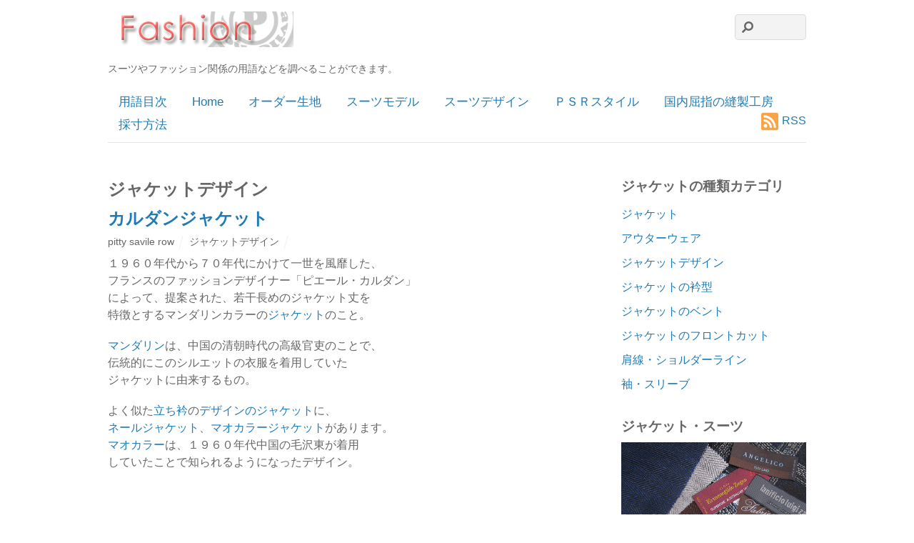

--- FILE ---
content_type: text/html; charset=UTF-8
request_url: https://www.order-suits.com/design/fashion_term/category/jacket_design/
body_size: 221246
content:
<!DOCTYPE html>
<html lang="ja">
<head>
        <meta charset="UTF-8">
        <meta name="viewport" content="width=device-width, initial-scale=1, minimum-scale=1">
        <style id="tb_inline_styles" data-no-optimize="1">.tb_animation_on{overflow-x:hidden}.themify_builder .wow{visibility:hidden;animation-fill-mode:both}[data-tf-animation]{will-change:transform,opacity,visibility}.themify_builder .tf_lax_done{transition-duration:.8s;transition-timing-function:cubic-bezier(.165,.84,.44,1)}[data-sticky-active].tb_sticky_scroll_active{z-index:1}[data-sticky-active].tb_sticky_scroll_active .hide-on-stick{display:none}@media(min-width:1281px){.hide-desktop{width:0!important;height:0!important;padding:0!important;visibility:hidden!important;margin:0!important;display:table-column!important;background:0!important;content-visibility:hidden;overflow:hidden!important}}@media(min-width:769px) and (max-width:1280px){.hide-tablet_landscape{width:0!important;height:0!important;padding:0!important;visibility:hidden!important;margin:0!important;display:table-column!important;background:0!important;content-visibility:hidden;overflow:hidden!important}}@media(min-width:681px) and (max-width:768px){.hide-tablet{width:0!important;height:0!important;padding:0!important;visibility:hidden!important;margin:0!important;display:table-column!important;background:0!important;content-visibility:hidden;overflow:hidden!important}}@media(max-width:680px){.hide-mobile{width:0!important;height:0!important;padding:0!important;visibility:hidden!important;margin:0!important;display:table-column!important;background:0!important;content-visibility:hidden;overflow:hidden!important}}@media(max-width:768px){div.module-gallery-grid{--galn:var(--galt)}}@media(max-width:680px){
                .themify_map.tf_map_loaded{width:100%!important}
                .ui.builder_button,.ui.nav li a{padding:.525em 1.15em}
                .fullheight>.row_inner:not(.tb_col_count_1){min-height:0}
                div.module-gallery-grid{--galn:var(--galm);gap:8px}
            }</style><noscript><style>.themify_builder .wow,.wow .tf_lazy{visibility:visible!important}</style></noscript>            <style id="tf_lazy_style" data-no-optimize="1">
                .tf_svg_lazy{
                    content-visibility:auto;
                    background-size:100% 25%!important;
                    background-repeat:no-repeat!important;
                    background-position:0 0, 0 33.4%,0 66.6%,0 100%!important;
                    transition:filter .3s linear!important;
                    filter:blur(25px)!important;                    transform:translateZ(0)
                }
                .tf_svg_lazy_loaded{
                    filter:blur(0)!important
                }
                [data-lazy]:is(.module,.module_row:not(.tb_first)),.module[data-lazy] .ui,.module_row[data-lazy]:not(.tb_first):is(>.row_inner,.module_column[data-lazy],.module_subrow[data-lazy]){
                    background-image:none!important
                }
            </style>
            <noscript>
                <style>
                    .tf_svg_lazy{
                        display:none!important
                    }
                </style>
            </noscript>
                    <style id="tf_lazy_common" data-no-optimize="1">
                        img{
                max-width:100%;
                height:auto
            }
                                    :where(.tf_in_flx,.tf_flx){display:inline-flex;flex-wrap:wrap;place-items:center}
            .tf_fa,:is(em,i) tf-lottie{display:inline-block;vertical-align:middle}:is(em,i) tf-lottie{width:1.5em;height:1.5em}.tf_fa{width:1em;height:1em;stroke-width:0;stroke:currentColor;overflow:visible;fill:currentColor;pointer-events:none;text-rendering:optimizeSpeed;buffered-rendering:static}#tf_svg symbol{overflow:visible}:where(.tf_lazy){position:relative;visibility:visible;display:block;opacity:.3}.wow .tf_lazy:not(.tf_swiper-slide){visibility:hidden;opacity:1}div.tf_audio_lazy audio{visibility:hidden;height:0;display:inline}.mejs-container{visibility:visible}.tf_iframe_lazy{transition:opacity .3s ease-in-out;min-height:10px}:where(.tf_flx),.tf_swiper-wrapper{display:flex}.tf_swiper-slide{flex-shrink:0;opacity:0;width:100%;height:100%}.tf_swiper-wrapper>br,.tf_lazy.tf_swiper-wrapper .tf_lazy:after,.tf_lazy.tf_swiper-wrapper .tf_lazy:before{display:none}.tf_lazy:after,.tf_lazy:before{content:'';display:inline-block;position:absolute;width:10px!important;height:10px!important;margin:0 3px;top:50%!important;inset-inline:auto 50%!important;border-radius:100%;background-color:currentColor;visibility:visible;animation:tf-hrz-loader infinite .75s cubic-bezier(.2,.68,.18,1.08)}.tf_lazy:after{width:6px!important;height:6px!important;inset-inline:50% auto!important;margin-top:3px;animation-delay:-.4s}@keyframes tf-hrz-loader{0%,100%{transform:scale(1);opacity:1}50%{transform:scale(.1);opacity:.6}}.tf_lazy_lightbox{position:fixed;background:rgba(11,11,11,.8);color:#ccc;top:0;left:0;display:flex;align-items:center;justify-content:center;z-index:999}.tf_lazy_lightbox .tf_lazy:after,.tf_lazy_lightbox .tf_lazy:before{background:#fff}.tf_vd_lazy,tf-lottie{display:flex;flex-wrap:wrap}tf-lottie{aspect-ratio:1.777}.tf_w.tf_vd_lazy video{width:100%;height:auto;position:static;object-fit:cover}
        </style>
        <title>ジャケットデザイン &#8211; ファッション用語｜オーダースーツ Pitty Savile Row</title>
<meta name='robots' content='max-image-preview:large' />
	<style>img:is([sizes="auto" i], [sizes^="auto," i]) { contain-intrinsic-size: 3000px 1500px }</style>
	<link rel="alternate" type="application/rss+xml" title="ファッション用語｜オーダースーツ Pitty Savile Row &raquo; フィード" href="https://www.order-suits.com/design/fashion_term/feed/" />
<link rel="alternate" type="application/rss+xml" title="ファッション用語｜オーダースーツ Pitty Savile Row &raquo; コメントフィード" href="https://www.order-suits.com/design/fashion_term/comments/feed/" />
<link rel="alternate" type="application/rss+xml" title="ファッション用語｜オーダースーツ Pitty Savile Row &raquo; ジャケットデザイン カテゴリーのフィード" href="https://www.order-suits.com/design/fashion_term/category/jacket_design/feed/" />
<style id='global-styles-inline-css'>
:root{--wp--preset--aspect-ratio--square: 1;--wp--preset--aspect-ratio--4-3: 4/3;--wp--preset--aspect-ratio--3-4: 3/4;--wp--preset--aspect-ratio--3-2: 3/2;--wp--preset--aspect-ratio--2-3: 2/3;--wp--preset--aspect-ratio--16-9: 16/9;--wp--preset--aspect-ratio--9-16: 9/16;--wp--preset--color--black: #000000;--wp--preset--color--cyan-bluish-gray: #abb8c3;--wp--preset--color--white: #ffffff;--wp--preset--color--pale-pink: #f78da7;--wp--preset--color--vivid-red: #cf2e2e;--wp--preset--color--luminous-vivid-orange: #ff6900;--wp--preset--color--luminous-vivid-amber: #fcb900;--wp--preset--color--light-green-cyan: #7bdcb5;--wp--preset--color--vivid-green-cyan: #00d084;--wp--preset--color--pale-cyan-blue: #8ed1fc;--wp--preset--color--vivid-cyan-blue: #0693e3;--wp--preset--color--vivid-purple: #9b51e0;--wp--preset--gradient--vivid-cyan-blue-to-vivid-purple: linear-gradient(135deg,rgba(6,147,227,1) 0%,rgb(155,81,224) 100%);--wp--preset--gradient--light-green-cyan-to-vivid-green-cyan: linear-gradient(135deg,rgb(122,220,180) 0%,rgb(0,208,130) 100%);--wp--preset--gradient--luminous-vivid-amber-to-luminous-vivid-orange: linear-gradient(135deg,rgba(252,185,0,1) 0%,rgba(255,105,0,1) 100%);--wp--preset--gradient--luminous-vivid-orange-to-vivid-red: linear-gradient(135deg,rgba(255,105,0,1) 0%,rgb(207,46,46) 100%);--wp--preset--gradient--very-light-gray-to-cyan-bluish-gray: linear-gradient(135deg,rgb(238,238,238) 0%,rgb(169,184,195) 100%);--wp--preset--gradient--cool-to-warm-spectrum: linear-gradient(135deg,rgb(74,234,220) 0%,rgb(151,120,209) 20%,rgb(207,42,186) 40%,rgb(238,44,130) 60%,rgb(251,105,98) 80%,rgb(254,248,76) 100%);--wp--preset--gradient--blush-light-purple: linear-gradient(135deg,rgb(255,206,236) 0%,rgb(152,150,240) 100%);--wp--preset--gradient--blush-bordeaux: linear-gradient(135deg,rgb(254,205,165) 0%,rgb(254,45,45) 50%,rgb(107,0,62) 100%);--wp--preset--gradient--luminous-dusk: linear-gradient(135deg,rgb(255,203,112) 0%,rgb(199,81,192) 50%,rgb(65,88,208) 100%);--wp--preset--gradient--pale-ocean: linear-gradient(135deg,rgb(255,245,203) 0%,rgb(182,227,212) 50%,rgb(51,167,181) 100%);--wp--preset--gradient--electric-grass: linear-gradient(135deg,rgb(202,248,128) 0%,rgb(113,206,126) 100%);--wp--preset--gradient--midnight: linear-gradient(135deg,rgb(2,3,129) 0%,rgb(40,116,252) 100%);--wp--preset--font-size--small: 13px;--wp--preset--font-size--medium: 20px;--wp--preset--font-size--large: 36px;--wp--preset--font-size--x-large: 42px;--wp--preset--spacing--20: 0.44rem;--wp--preset--spacing--30: 0.67rem;--wp--preset--spacing--40: 1rem;--wp--preset--spacing--50: 1.5rem;--wp--preset--spacing--60: 2.25rem;--wp--preset--spacing--70: 3.38rem;--wp--preset--spacing--80: 5.06rem;--wp--preset--shadow--natural: 6px 6px 9px rgba(0, 0, 0, 0.2);--wp--preset--shadow--deep: 12px 12px 50px rgba(0, 0, 0, 0.4);--wp--preset--shadow--sharp: 6px 6px 0px rgba(0, 0, 0, 0.2);--wp--preset--shadow--outlined: 6px 6px 0px -3px rgba(255, 255, 255, 1), 6px 6px rgba(0, 0, 0, 1);--wp--preset--shadow--crisp: 6px 6px 0px rgba(0, 0, 0, 1);}:where(body) { margin: 0; }.wp-site-blocks > .alignleft { float: left; margin-right: 2em; }.wp-site-blocks > .alignright { float: right; margin-left: 2em; }.wp-site-blocks > .aligncenter { justify-content: center; margin-left: auto; margin-right: auto; }:where(.wp-site-blocks) > * { margin-block-start: 24px; margin-block-end: 0; }:where(.wp-site-blocks) > :first-child { margin-block-start: 0; }:where(.wp-site-blocks) > :last-child { margin-block-end: 0; }:root { --wp--style--block-gap: 24px; }:root :where(.is-layout-flow) > :first-child{margin-block-start: 0;}:root :where(.is-layout-flow) > :last-child{margin-block-end: 0;}:root :where(.is-layout-flow) > *{margin-block-start: 24px;margin-block-end: 0;}:root :where(.is-layout-constrained) > :first-child{margin-block-start: 0;}:root :where(.is-layout-constrained) > :last-child{margin-block-end: 0;}:root :where(.is-layout-constrained) > *{margin-block-start: 24px;margin-block-end: 0;}:root :where(.is-layout-flex){gap: 24px;}:root :where(.is-layout-grid){gap: 24px;}.is-layout-flow > .alignleft{float: left;margin-inline-start: 0;margin-inline-end: 2em;}.is-layout-flow > .alignright{float: right;margin-inline-start: 2em;margin-inline-end: 0;}.is-layout-flow > .aligncenter{margin-left: auto !important;margin-right: auto !important;}.is-layout-constrained > .alignleft{float: left;margin-inline-start: 0;margin-inline-end: 2em;}.is-layout-constrained > .alignright{float: right;margin-inline-start: 2em;margin-inline-end: 0;}.is-layout-constrained > .aligncenter{margin-left: auto !important;margin-right: auto !important;}.is-layout-constrained > :where(:not(.alignleft):not(.alignright):not(.alignfull)){margin-left: auto !important;margin-right: auto !important;}body .is-layout-flex{display: flex;}.is-layout-flex{flex-wrap: wrap;align-items: center;}.is-layout-flex > :is(*, div){margin: 0;}body .is-layout-grid{display: grid;}.is-layout-grid > :is(*, div){margin: 0;}body{padding-top: 0px;padding-right: 0px;padding-bottom: 0px;padding-left: 0px;}a:where(:not(.wp-element-button)){text-decoration: underline;}:root :where(.wp-element-button, .wp-block-button__link){background-color: #32373c;border-width: 0;color: #fff;font-family: inherit;font-size: inherit;line-height: inherit;padding: calc(0.667em + 2px) calc(1.333em + 2px);text-decoration: none;}.has-black-color{color: var(--wp--preset--color--black) !important;}.has-cyan-bluish-gray-color{color: var(--wp--preset--color--cyan-bluish-gray) !important;}.has-white-color{color: var(--wp--preset--color--white) !important;}.has-pale-pink-color{color: var(--wp--preset--color--pale-pink) !important;}.has-vivid-red-color{color: var(--wp--preset--color--vivid-red) !important;}.has-luminous-vivid-orange-color{color: var(--wp--preset--color--luminous-vivid-orange) !important;}.has-luminous-vivid-amber-color{color: var(--wp--preset--color--luminous-vivid-amber) !important;}.has-light-green-cyan-color{color: var(--wp--preset--color--light-green-cyan) !important;}.has-vivid-green-cyan-color{color: var(--wp--preset--color--vivid-green-cyan) !important;}.has-pale-cyan-blue-color{color: var(--wp--preset--color--pale-cyan-blue) !important;}.has-vivid-cyan-blue-color{color: var(--wp--preset--color--vivid-cyan-blue) !important;}.has-vivid-purple-color{color: var(--wp--preset--color--vivid-purple) !important;}.has-black-background-color{background-color: var(--wp--preset--color--black) !important;}.has-cyan-bluish-gray-background-color{background-color: var(--wp--preset--color--cyan-bluish-gray) !important;}.has-white-background-color{background-color: var(--wp--preset--color--white) !important;}.has-pale-pink-background-color{background-color: var(--wp--preset--color--pale-pink) !important;}.has-vivid-red-background-color{background-color: var(--wp--preset--color--vivid-red) !important;}.has-luminous-vivid-orange-background-color{background-color: var(--wp--preset--color--luminous-vivid-orange) !important;}.has-luminous-vivid-amber-background-color{background-color: var(--wp--preset--color--luminous-vivid-amber) !important;}.has-light-green-cyan-background-color{background-color: var(--wp--preset--color--light-green-cyan) !important;}.has-vivid-green-cyan-background-color{background-color: var(--wp--preset--color--vivid-green-cyan) !important;}.has-pale-cyan-blue-background-color{background-color: var(--wp--preset--color--pale-cyan-blue) !important;}.has-vivid-cyan-blue-background-color{background-color: var(--wp--preset--color--vivid-cyan-blue) !important;}.has-vivid-purple-background-color{background-color: var(--wp--preset--color--vivid-purple) !important;}.has-black-border-color{border-color: var(--wp--preset--color--black) !important;}.has-cyan-bluish-gray-border-color{border-color: var(--wp--preset--color--cyan-bluish-gray) !important;}.has-white-border-color{border-color: var(--wp--preset--color--white) !important;}.has-pale-pink-border-color{border-color: var(--wp--preset--color--pale-pink) !important;}.has-vivid-red-border-color{border-color: var(--wp--preset--color--vivid-red) !important;}.has-luminous-vivid-orange-border-color{border-color: var(--wp--preset--color--luminous-vivid-orange) !important;}.has-luminous-vivid-amber-border-color{border-color: var(--wp--preset--color--luminous-vivid-amber) !important;}.has-light-green-cyan-border-color{border-color: var(--wp--preset--color--light-green-cyan) !important;}.has-vivid-green-cyan-border-color{border-color: var(--wp--preset--color--vivid-green-cyan) !important;}.has-pale-cyan-blue-border-color{border-color: var(--wp--preset--color--pale-cyan-blue) !important;}.has-vivid-cyan-blue-border-color{border-color: var(--wp--preset--color--vivid-cyan-blue) !important;}.has-vivid-purple-border-color{border-color: var(--wp--preset--color--vivid-purple) !important;}.has-vivid-cyan-blue-to-vivid-purple-gradient-background{background: var(--wp--preset--gradient--vivid-cyan-blue-to-vivid-purple) !important;}.has-light-green-cyan-to-vivid-green-cyan-gradient-background{background: var(--wp--preset--gradient--light-green-cyan-to-vivid-green-cyan) !important;}.has-luminous-vivid-amber-to-luminous-vivid-orange-gradient-background{background: var(--wp--preset--gradient--luminous-vivid-amber-to-luminous-vivid-orange) !important;}.has-luminous-vivid-orange-to-vivid-red-gradient-background{background: var(--wp--preset--gradient--luminous-vivid-orange-to-vivid-red) !important;}.has-very-light-gray-to-cyan-bluish-gray-gradient-background{background: var(--wp--preset--gradient--very-light-gray-to-cyan-bluish-gray) !important;}.has-cool-to-warm-spectrum-gradient-background{background: var(--wp--preset--gradient--cool-to-warm-spectrum) !important;}.has-blush-light-purple-gradient-background{background: var(--wp--preset--gradient--blush-light-purple) !important;}.has-blush-bordeaux-gradient-background{background: var(--wp--preset--gradient--blush-bordeaux) !important;}.has-luminous-dusk-gradient-background{background: var(--wp--preset--gradient--luminous-dusk) !important;}.has-pale-ocean-gradient-background{background: var(--wp--preset--gradient--pale-ocean) !important;}.has-electric-grass-gradient-background{background: var(--wp--preset--gradient--electric-grass) !important;}.has-midnight-gradient-background{background: var(--wp--preset--gradient--midnight) !important;}.has-small-font-size{font-size: var(--wp--preset--font-size--small) !important;}.has-medium-font-size{font-size: var(--wp--preset--font-size--medium) !important;}.has-large-font-size{font-size: var(--wp--preset--font-size--large) !important;}.has-x-large-font-size{font-size: var(--wp--preset--font-size--x-large) !important;}
:root :where(.wp-block-pullquote){font-size: 1.5em;line-height: 1.6;}
</style>
<link rel="preload" href="https://www.order-suits.com/design/fashion_term/wp-content/uploads/dynamic-mobmenu.css?ver=2.8.6-493" as="style"><link rel='stylesheet' id='mm-compiled-options-mobmenu-css' href='https://www.order-suits.com/design/fashion_term/wp-content/uploads/dynamic-mobmenu.css?ver=2.8.6-493' media='all' />
<link rel="preload" href="//fonts.googleapis.com/css?family=Dosis%3Ainherit%2C400&#038;subset=latin%2Clatin-ext&#038;ver=6.7.4" as="style"><link rel='stylesheet' id='mm-google-webfont-dosis-css' href='//fonts.googleapis.com/css?family=Dosis%3Ainherit%2C400&#038;subset=latin%2Clatin-ext&#038;ver=6.7.4' media='all' />
<link rel="preload" href="https://www.order-suits.com/design/fashion_term/wp-content/plugins/mobile-menu/includes/css/mobmenu-icons.css?ver=6.7.4" as="style"><link rel='stylesheet' id='cssmobmenu-icons-css' href='https://www.order-suits.com/design/fashion_term/wp-content/plugins/mobile-menu/includes/css/mobmenu-icons.css?ver=6.7.4' media='all' />
<link rel="preload" href="https://www.order-suits.com/design/fashion_term/wp-content/plugins/mobile-menu/includes/css/mobmenu.css?ver=2.8.6" as="style"><link rel='stylesheet' id='cssmobmenu-css' href='https://www.order-suits.com/design/fashion_term/wp-content/plugins/mobile-menu/includes/css/mobmenu.css?ver=2.8.6' media='all' />
<script src="https://www.order-suits.com/design/fashion_term/wp-includes/js/jquery/jquery.min.js?ver=3.7.1" id="jquery-core-js"></script>
<script src="https://www.order-suits.com/design/fashion_term/wp-content/plugins/mobile-menu/includes/js/mobmenu.js?ver=2.8.6" id="mobmenujs-js"></script>
<link rel="https://api.w.org/" href="https://www.order-suits.com/design/fashion_term/wp-json/" /><link rel="alternate" title="JSON" type="application/json" href="https://www.order-suits.com/design/fashion_term/wp-json/wp/v2/categories/24" /><link rel="EditURI" type="application/rsd+xml" title="RSD" href="https://www.order-suits.com/design/fashion_term/xmlrpc.php?rsd" />
<meta name="generator" content="WordPress 6.7.4" />

<!-- Dynamic Widgets by QURL loaded - http://www.dynamic-widgets.com //-->
<!-- Google tag (gtag.js) -->
<script async src="https://www.googletagmanager.com/gtag/js?id=G-R3ZRQ6X37Z"></script>
<script>
  window.dataLayer = window.dataLayer || [];
  function gtag(){dataLayer.push(arguments);}
  gtag('js', new Date());

  gtag('config', 'G-R3ZRQ6X37Z');
</script><link rel="prefetch" href="https://www.order-suits.com/design/fashion_term/wp-content/themes/basic/js/themify-script.js?ver=7.6.2" as="script" fetchpriority="low"><link rel="preload" href="https://www.order-suits.com/design/fashion_term/wp-content/uploads/2020/07/fashion-blog.jpg" as="image"><style id="tf_gf_fonts_style">@font-face{font-family:'Old Standard TT';font-style:italic;font-display:swap;src:url(https://fonts.gstatic.com/s/oldstandardtt/v22/MwQsbh3o1vLImiwAVvYawgcf2eVer2q3bHNiZg.woff2) format('woff2');unicode-range:U+0460-052F,U+1C80-1C8A,U+20B4,U+2DE0-2DFF,U+A640-A69F,U+FE2E-FE2F;}@font-face{font-family:'Old Standard TT';font-style:italic;font-display:swap;src:url(https://fonts.gstatic.com/s/oldstandardtt/v22/MwQsbh3o1vLImiwAVvYawgcf2eVer2q-bHNiZg.woff2) format('woff2');unicode-range:U+0301,U+0400-045F,U+0490-0491,U+04B0-04B1,U+2116;}@font-face{font-family:'Old Standard TT';font-style:italic;font-display:swap;src:url(https://fonts.gstatic.com/s/oldstandardtt/v22/MwQsbh3o1vLImiwAVvYawgcf2eVer2q1bHNiZg.woff2) format('woff2');unicode-range:U+0102-0103,U+0110-0111,U+0128-0129,U+0168-0169,U+01A0-01A1,U+01AF-01B0,U+0300-0301,U+0303-0304,U+0308-0309,U+0323,U+0329,U+1EA0-1EF9,U+20AB;}@font-face{font-family:'Old Standard TT';font-style:italic;font-display:swap;src:url(https://fonts.gstatic.com/s/oldstandardtt/v22/MwQsbh3o1vLImiwAVvYawgcf2eVer2q0bHNiZg.woff2) format('woff2');unicode-range:U+0100-02BA,U+02BD-02C5,U+02C7-02CC,U+02CE-02D7,U+02DD-02FF,U+0304,U+0308,U+0329,U+1D00-1DBF,U+1E00-1E9F,U+1EF2-1EFF,U+2020,U+20A0-20AB,U+20AD-20C0,U+2113,U+2C60-2C7F,U+A720-A7FF;}@font-face{font-family:'Old Standard TT';font-style:italic;font-display:swap;src:url(https://fonts.gstatic.com/s/oldstandardtt/v22/MwQsbh3o1vLImiwAVvYawgcf2eVer2q6bHM.woff2) format('woff2');unicode-range:U+0000-00FF,U+0131,U+0152-0153,U+02BB-02BC,U+02C6,U+02DA,U+02DC,U+0304,U+0308,U+0329,U+2000-206F,U+20AC,U+2122,U+2191,U+2193,U+2212,U+2215,U+FEFF,U+FFFD;}@font-face{font-family:'Old Standard TT';font-display:swap;src:url(https://fonts.gstatic.com/s/oldstandardtt/v22/MwQubh3o1vLImiwAVvYawgcf2eVep1q4dHc.woff2) format('woff2');unicode-range:U+0460-052F,U+1C80-1C8A,U+20B4,U+2DE0-2DFF,U+A640-A69F,U+FE2E-FE2F;}@font-face{font-family:'Old Standard TT';font-display:swap;src:url(https://fonts.gstatic.com/s/oldstandardtt/v22/MwQubh3o1vLImiwAVvYawgcf2eVerlq4dHc.woff2) format('woff2');unicode-range:U+0301,U+0400-045F,U+0490-0491,U+04B0-04B1,U+2116;}@font-face{font-family:'Old Standard TT';font-display:swap;src:url(https://fonts.gstatic.com/s/oldstandardtt/v22/MwQubh3o1vLImiwAVvYawgcf2eVepVq4dHc.woff2) format('woff2');unicode-range:U+0102-0103,U+0110-0111,U+0128-0129,U+0168-0169,U+01A0-01A1,U+01AF-01B0,U+0300-0301,U+0303-0304,U+0308-0309,U+0323,U+0329,U+1EA0-1EF9,U+20AB;}@font-face{font-family:'Old Standard TT';font-display:swap;src:url(https://fonts.gstatic.com/s/oldstandardtt/v22/MwQubh3o1vLImiwAVvYawgcf2eVepFq4dHc.woff2) format('woff2');unicode-range:U+0100-02BA,U+02BD-02C5,U+02C7-02CC,U+02CE-02D7,U+02DD-02FF,U+0304,U+0308,U+0329,U+1D00-1DBF,U+1E00-1E9F,U+1EF2-1EFF,U+2020,U+20A0-20AB,U+20AD-20C0,U+2113,U+2C60-2C7F,U+A720-A7FF;}@font-face{font-family:'Old Standard TT';font-display:swap;src:url(https://fonts.gstatic.com/s/oldstandardtt/v22/MwQubh3o1vLImiwAVvYawgcf2eVeqlq4.woff2) format('woff2');unicode-range:U+0000-00FF,U+0131,U+0152-0153,U+02BB-02BC,U+02C6,U+02DA,U+02DC,U+0304,U+0308,U+0329,U+2000-206F,U+20AC,U+2122,U+2191,U+2193,U+2212,U+2215,U+FEFF,U+FFFD;}@font-face{font-family:'Old Standard TT';font-weight:700;font-display:swap;src:url(https://fonts.gstatic.com/s/oldstandardtt/v22/MwQrbh3o1vLImiwAVvYawgcf2eVWEX-tRlZfX80.woff2) format('woff2');unicode-range:U+0460-052F,U+1C80-1C8A,U+20B4,U+2DE0-2DFF,U+A640-A69F,U+FE2E-FE2F;}@font-face{font-family:'Old Standard TT';font-weight:700;font-display:swap;src:url(https://fonts.gstatic.com/s/oldstandardtt/v22/MwQrbh3o1vLImiwAVvYawgcf2eVWEX-tT1ZfX80.woff2) format('woff2');unicode-range:U+0301,U+0400-045F,U+0490-0491,U+04B0-04B1,U+2116;}@font-face{font-family:'Old Standard TT';font-weight:700;font-display:swap;src:url(https://fonts.gstatic.com/s/oldstandardtt/v22/MwQrbh3o1vLImiwAVvYawgcf2eVWEX-tRFZfX80.woff2) format('woff2');unicode-range:U+0102-0103,U+0110-0111,U+0128-0129,U+0168-0169,U+01A0-01A1,U+01AF-01B0,U+0300-0301,U+0303-0304,U+0308-0309,U+0323,U+0329,U+1EA0-1EF9,U+20AB;}@font-face{font-family:'Old Standard TT';font-weight:700;font-display:swap;src:url(https://fonts.gstatic.com/s/oldstandardtt/v22/MwQrbh3o1vLImiwAVvYawgcf2eVWEX-tRVZfX80.woff2) format('woff2');unicode-range:U+0100-02BA,U+02BD-02C5,U+02C7-02CC,U+02CE-02D7,U+02DD-02FF,U+0304,U+0308,U+0329,U+1D00-1DBF,U+1E00-1E9F,U+1EF2-1EFF,U+2020,U+20A0-20AB,U+20AD-20C0,U+2113,U+2C60-2C7F,U+A720-A7FF;}@font-face{font-family:'Old Standard TT';font-weight:700;font-display:swap;src:url(https://fonts.gstatic.com/s/oldstandardtt/v22/MwQrbh3o1vLImiwAVvYawgcf2eVWEX-tS1Zf.woff2) format('woff2');unicode-range:U+0000-00FF,U+0131,U+0152-0153,U+02BB-02BC,U+02C6,U+02DA,U+02DC,U+0304,U+0308,U+0329,U+2000-206F,U+20AC,U+2122,U+2191,U+2193,U+2212,U+2215,U+FEFF,U+FFFD;}</style><link rel="preload" fetchpriority="high" href="https://www.order-suits.com/design/fashion_term/wp-content/uploads/themify-concate/3018391837/themify-1536378431.css" as="style"><link fetchpriority="high" id="themify_concate-css" rel="stylesheet" href="https://www.order-suits.com/design/fashion_term/wp-content/uploads/themify-concate/3018391837/themify-1536378431.css"><link rel="dns-prefetch" href="https://fonts.gstatic.com"><link rel="preconnect" href="https://www.google-analytics.com"></head>

<body class="archive category category-jacket_design category-24 skin-default sidebar1 default_width no-home mob-menu-slideout tb_animation_on">
<svg id="tf_svg" style="display:none"><defs><symbol id="tf-fas-search" viewBox="0 0 32 32"><path d="M31.6 27.7q.4.4.4 1t-.4 1.1l-1.8 1.8q-.4.4-1 .4t-1.1-.4l-6.3-6.3q-.4-.4-.4-1v-1Q17.5 26 13 26q-5.4 0-9.2-3.8T0 13t3.8-9.2T13 0t9.2 3.8T26 13q0 4.5-2.8 8h1q.7 0 1.1.4zM13 21q3.3 0 5.7-2.3T21 13t-2.3-5.7T13 5 7.3 7.3 5 13t2.3 5.7T13 21z"/></symbol><symbol id="tf-fas-rss-square" viewBox="0 0 28 32"><path d="M25 2q1.25 0 2.13.88T28 5v22q0 1.25-.88 2.13T25 30H3q-1.25 0-2.13-.88T0 27V5q0-1.25.88-2.13T3 2h22zM7 26q1.25 0 2.13-.88T10 23t-.88-2.13T7 20t-2.13.88T4 23t.88 2.13T7 26zm9.88 0q.25 0 .46-.22t.22-.53q-.31-5.19-3.97-8.84t-8.84-3.97q-.31 0-.53.22t-.22.46v2.2q0 .68.69.68 3.75.25 6.4 2.9T14 25.32q0 .7.69.7h2.19zm6.43 0q.25 0 .47-.22t.22-.53q-.31-7.81-5.84-13.38T4.76 6q-.32 0-.54.22T4 6.69v2.19q0 .68.69.68 6.37.25 10.94 4.82t4.81 10.94q0 .68.69.68h2.19z"/></symbol><symbol id="tf-fas-arrow-up" viewBox="0 0 28 32"><path d="M2.19 18.13.8 16.68q-.44-.44-.44-1.07t.44-1.06L12.94 2.44Q13.38 2 14 2t1.06.44L27.2 14.56q.44.44.44 1.06t-.44 1.07l-1.38 1.37q-.43.5-1.06.47t-1.06-.47l-7.19-7.5V28.5q0 .63-.44 1.06T15 30h-2q-.63 0-1.06-.44t-.44-1.06V10.56l-7.19 7.5q-.44.44-1.06.47t-1.07-.4z"/></symbol><style id="tf_fonts_style">.tf_fa.tf-fas-rss-square{width:0.875em}.tf_fa.tf-fas-arrow-up{width:0.873em}</style></defs></svg><script> </script><div id="pagewrap" class="hfeed site">

	<div id="headerwrap">

				<header id="header" class="pagewidth" itemscope="itemscope" itemtype="https://schema.org/WPHeader">
        			<hgroup>
				<div id="site-logo"><a href="https://www.order-suits.com/design/fashion_term/" title="ファッション用語｜オーダースーツ Pitty Savile Row"><img  src="https://www.order-suits.com/design/fashion_term/wp-content/uploads/2020/07/fashion-blog.jpg" alt="ファッション用語｜オーダースーツ Pitty Savile Row" class="site-logo-image" width="260" height="50" data-tf-not-load="1" fetchpriority="high"></a></div><div id="site-description" class="site-description"><span>スーツやファッション関係の用語などを調べることができます。</span></div>			</hgroup>

			<nav id="main-nav-wrap" itemscope="itemscope" itemtype="https://schema.org/SiteNavigationElement">
				<div id="menu-icon" class="mobile-button"><span class="menu-icon-inner"></span></div>
				<ul id="main-nav" class="main-nav"><li id="menu-item-476" class="menu-item-custom-476 menu-item menu-item-type-custom menu-item-object-custom menu-item-476"><a href="https://www.order-suits.com/design/fashion_term/link/f_index.html">用語目次</a></li>
<li id="menu-item-152" class="menu-item-custom-152 menu-item menu-item-type-custom menu-item-object-custom menu-item-has-children menu-item-152"><a target="_blank" href="https://www.order-suits.com/">Home<span class="child-arrow closed" tabindex="-1"></span></a>
<ul class="sub-menu">
	<li id="menu-item-7437" class="menu-item-custom-7437 menu-item menu-item-type-custom menu-item-object-custom menu-item-7437 menu-custom-7437-parent-152"><a target="_blank" href="https://www.order-suits.com/">オーダースーツ Pitty Savile Row</a></li>
	<li id="menu-item-153" class="menu-item-custom-153 menu-item menu-item-type-custom menu-item-object-custom menu-item-153 menu-custom-153-parent-152"><a target="_blank" href="https://www.order-suits.com/concept1.html">コンセプト</a></li>
	<li id="menu-item-7430" class="menu-item-custom-7430 menu-item menu-item-type-custom menu-item-object-custom menu-item-7430 menu-custom-7430-parent-152"><a target="_blank" href="https://www.order-suits.com/faq/">よくあるご質問</a></li>
	<li id="menu-item-7434" class="menu-item-custom-7434 menu-item menu-item-type-custom menu-item-object-custom menu-item-7434 menu-custom-7434-parent-152"><a target="_blank" href="https://www.order-suits.com/siro-set/siroset.html">シロセット加工</a></li>
	<li id="menu-item-7432" class="menu-item-custom-7432 menu-item menu-item-type-custom menu-item-object-custom menu-item-7432 menu-custom-7432-parent-152"><a target="_blank" href="https://www.order-suits.com/after/after-care.html">修理サービス</a></li>
	<li id="menu-item-7433" class="menu-item-custom-7433 menu-item menu-item-type-custom menu-item-object-custom menu-item-7433 menu-custom-7433-parent-152"><a target="_blank" href="https://www.order-suits.com/after/repair.html">修理調整</a></li>
	<li id="menu-item-7435" class="menu-item-custom-7435 menu-item menu-item-type-custom menu-item-object-custom menu-item-7435 menu-custom-7435-parent-152"><a target="_blank" href="https://www.order-suits.com/koukokuhyouji.html">広告表示義務</a></li>
	<li id="menu-item-7431" class="menu-item-custom-7431 menu-item menu-item-type-custom menu-item-object-custom menu-item-7431 menu-custom-7431-parent-152"><a target="_blank" href="https://www.order-suits.com/cashier/payment.html">お支払い方法</a></li>
	<li id="menu-item-7429" class="menu-item-custom-7429 menu-item menu-item-type-custom menu-item-object-custom menu-item-7429 menu-custom-7429-parent-152"><a target="_blank" href="https://www.order-suits.com/support/support.html">お問い合わせ</a></li>
	<li id="menu-item-7690" class="menu-item-custom-7690 menu-item menu-item-type-custom menu-item-object-custom menu-item-7690 menu-custom-7690-parent-152"><a target="_blank" href="https://www.order-suits.com/archives/1655">ご来店・ご予約</a></li>
	<li id="menu-item-7436" class="menu-item-custom-7436 menu-item menu-item-type-custom menu-item-object-custom menu-item-7436 menu-custom-7436-parent-152"><a target="_blank" href="https://www.order-suits.com/kaisyagaiyou.html">会社概要</a></li>
</ul>
</li>
<li id="menu-item-2799" class="menu-item-custom-2799 menu-item menu-item-type-custom menu-item-object-custom menu-item-has-children menu-item-2799"><a target="_blank" href="https://order-suits.com/cloth/">オーダー生地<span class="child-arrow closed" tabindex="-1"></span></a>
<ul class="sub-menu">
	<li id="menu-item-7438" class="menu-item-custom-7438 menu-item menu-item-type-custom menu-item-object-custom menu-item-7438 menu-custom-7438-parent-2799"><a target="_blank" href="https://order-suits.com/cloth/">オーダー生地</a></li>
	<li id="menu-item-7425" class="menu-item-custom-7425 menu-item menu-item-type-custom menu-item-object-custom menu-item-7425 menu-custom-7425-parent-2799"><a target="_blank" href="https://order-suits.com/cloth/archives/category/sale">セール</a></li>
	<li id="menu-item-7439" class="menu-item-custom-7439 menu-item menu-item-type-custom menu-item-object-custom menu-item-has-children menu-item-7439 menu-custom-7439-parent-2799"><a target="_blank" href="https://order-suits.com/cloth/archives/category/business">ビジネススーツ<span class="child-arrow closed" tabindex="-1"></span></a>
	<ul class="sub-menu">
		<li id="menu-item-7465" class="menu-item-custom-7465 menu-item menu-item-type-custom menu-item-object-custom menu-item-7465 menu-custom-7465-parent-7439"><a target="_blank" href="https://order-suits.com/cloth/archives/category/business">ビジネススーツ</a></li>
		<li id="menu-item-7440" class="menu-item-custom-7440 menu-item menu-item-type-custom menu-item-object-custom menu-item-7440 menu-custom-7440-parent-7439"><a target="_blank" href="https://order-suits.com/cloth/archives/category/ss_suits">春夏スーツ</a></li>
		<li id="menu-item-7441" class="menu-item-custom-7441 menu-item menu-item-type-custom menu-item-object-custom menu-item-7441 menu-custom-7441-parent-7439"><a target="_blank" href="https://order-suits.com/cloth/archives/category/all">オールシーズン</a></li>
		<li id="menu-item-7442" class="menu-item-custom-7442 menu-item menu-item-type-custom menu-item-object-custom menu-item-7442 menu-custom-7442-parent-7439"><a target="_blank" href="https://order-suits.com/cloth/seika">盛夏用スーツ</a></li>
		<li id="menu-item-7443" class="menu-item-custom-7443 menu-item menu-item-type-custom menu-item-object-custom menu-item-7443 menu-custom-7443-parent-7439"><a target="_blank" href="https://order-suits.com/cloth/archives/category/aw_suits">秋冬スーツ</a></li>
		<li id="menu-item-7444" class="menu-item-custom-7444 menu-item menu-item-type-custom menu-item-object-custom menu-item-7444 menu-custom-7444-parent-7439"><a target="_blank" href="https://order-suits.com/cloth/archives/category/flannelette">フランネル</a></li>
		<li id="menu-item-7445" class="menu-item-custom-7445 menu-item menu-item-type-custom menu-item-object-custom menu-item-7445 menu-custom-7445-parent-7439"><a target="_blank" href="https://order-suits.com/cloth/archives/category/saxony">サキソニーフランネル</a></li>
	</ul>
</li>
	<li id="menu-item-7446" class="menu-item-custom-7446 menu-item menu-item-type-custom menu-item-object-custom menu-item-has-children menu-item-7446 menu-custom-7446-parent-2799"><a target="_blank" href="https://order-suits.com/cloth/archives/category/casual">カジュアル<span class="child-arrow closed" tabindex="-1"></span></a>
	<ul class="sub-menu">
		<li id="menu-item-7466" class="menu-item-custom-7466 menu-item menu-item-type-custom menu-item-object-custom menu-item-7466 menu-custom-7466-parent-7446"><a target="_blank" href="https://order-suits.com/cloth/archives/category/casual">カジュアル</a></li>
		<li id="menu-item-7447" class="menu-item-custom-7447 menu-item menu-item-type-custom menu-item-object-custom menu-item-7447 menu-custom-7447-parent-7446"><a target="_blank" href="https://order-suits.com/cloth/archives/category/ss_jacket">春夏ジャケット</a></li>
		<li id="menu-item-7448" class="menu-item-custom-7448 menu-item menu-item-type-custom menu-item-object-custom menu-item-7448 menu-custom-7448-parent-7446"><a target="_blank" href="https://www.order-suits.com/easy_made/cotton/cotton_suits.html">コットン</a></li>
		<li id="menu-item-7449" class="menu-item-custom-7449 menu-item menu-item-type-custom menu-item-object-custom menu-item-7449 menu-custom-7449-parent-7446"><a target="_blank" href="https://www.order-suits.com/linen.html">リネン・麻</a></li>
		<li id="menu-item-7450" class="menu-item-custom-7450 menu-item menu-item-type-custom menu-item-object-custom menu-item-7450 menu-custom-7450-parent-7446"><a target="_blank" href="https://order-suits.com/cloth/archives/category/aw_jacket">秋冬ジャケット</a></li>
		<li id="menu-item-7451" class="menu-item-custom-7451 menu-item menu-item-type-custom menu-item-object-custom menu-item-7451 menu-custom-7451-parent-7446"><a target="_blank" href="https://order-suits.com/cloth/archives/category/tweed">ツイード</a></li>
		<li id="menu-item-7452" class="menu-item-custom-7452 menu-item menu-item-type-custom menu-item-object-custom menu-item-7452 menu-custom-7452-parent-7446"><a target="_blank" href="https://www.order-suits.com/casual/aw/harris_tweed.html">ハリスツイード</a></li>
		<li id="menu-item-7453" class="menu-item-custom-7453 menu-item menu-item-type-custom menu-item-object-custom menu-item-7453 menu-custom-7453-parent-7446"><a target="_blank" href="https://order-suits.com/cloth/corduroy">コーデュロイ</a></li>
		<li id="menu-item-7454" class="menu-item-custom-7454 menu-item menu-item-type-custom menu-item-object-custom menu-item-7454 menu-custom-7454-parent-7446"><a target="_blank" href="https://order-suits.com/cloth/%EF%BD%8D%EF%BD%8F%EF%BD%8C%EF%BD%85%EF%BD%93%EF%BD%8B%EF%BD%89%EF%BD%8E">モールスキン</a></li>
	</ul>
</li>
	<li id="menu-item-7455" class="menu-item-custom-7455 menu-item menu-item-type-custom menu-item-object-custom menu-item-has-children menu-item-7455 menu-custom-7455-parent-2799"><a target="_blank" href="https://order-suits.com/cloth/archives/category/slacks">オーダースラックス<span class="child-arrow closed" tabindex="-1"></span></a>
	<ul class="sub-menu">
		<li id="menu-item-7467" class="menu-item-custom-7467 menu-item menu-item-type-custom menu-item-object-custom menu-item-7467 menu-custom-7467-parent-7455"><a target="_blank" href="https://order-suits.com/cloth/archives/category/slacks">オーダースラックス</a></li>
		<li id="menu-item-7456" class="menu-item-custom-7456 menu-item menu-item-type-custom menu-item-object-custom menu-item-7456 menu-custom-7456-parent-7455"><a target="_blank" href="https://order-suits.com/cloth/archives/category/business_pants">ビジネスパンツ・スラックス</a></li>
		<li id="menu-item-7457" class="menu-item-custom-7457 menu-item menu-item-type-custom menu-item-object-custom menu-item-7457 menu-custom-7457-parent-7455"><a target="_blank" href="https://www.order-suits.com/top_sale/cotton_pants/sale_index.html">コットンパンツ・スラックス</a></li>
		<li id="menu-item-7458" class="menu-item-custom-7458 menu-item menu-item-type-custom menu-item-object-custom menu-item-7458 menu-custom-7458-parent-7455"><a target="_blank" href="https://order-suits.com/cloth/archives/2476">コットン・ストレッチ・スラックス</a></li>
		<li id="menu-item-7459" class="menu-item-custom-7459 menu-item menu-item-type-custom menu-item-object-custom menu-item-7459 menu-custom-7459-parent-7455"><a target="_blank" href="https://order-suits.com/cloth/summer_cotton_slacks.html">サマーコットンパンツ（春夏）</a></li>
		<li id="menu-item-7460" class="menu-item-custom-7460 menu-item menu-item-type-custom menu-item-object-custom menu-item-7460 menu-custom-7460-parent-7455"><a target="_blank" href="https://order-suits.com/cloth/linen_pants.html">リネン・麻スラックス</a></li>
		<li id="menu-item-7461" class="menu-item-custom-7461 menu-item menu-item-type-custom menu-item-object-custom menu-item-7461 menu-custom-7461-parent-7455"><a target="_blank" href="https://order-suits.com/cloth/archives/1889">コットンスラックス・メルソレア</a></li>
		<li id="menu-item-7462" class="menu-item-custom-7462 menu-item menu-item-type-custom menu-item-object-custom menu-item-7462 menu-custom-7462-parent-7455"><a target="_blank" href="https://www.order-suits.com/pants/corduroy_pants.html">コーデュロイパンツ・スラックス</a></li>
		<li id="menu-item-7463" class="menu-item-custom-7463 menu-item menu-item-type-custom menu-item-object-custom menu-item-7463 menu-custom-7463-parent-7455"><a target="_blank" href="https://www.order-suits.com/pants/flano_pants.html">フラノパンツ・スラックス</a></li>
		<li id="menu-item-7464" class="menu-item-custom-7464 menu-item menu-item-type-custom menu-item-object-custom menu-item-7464 menu-custom-7464-parent-7455"><a target="_blank" href="https://order-suits.com/cloth/archives/1388">サキソニーフランネル・スラックス</a></li>
	</ul>
</li>
	<li id="menu-item-7663" class="menu-item-custom-7663 menu-item menu-item-type-custom menu-item-object-custom menu-item-7663 menu-custom-7663-parent-2799"><a target="_blank" href="https://order-suits.com/cloth/archives/27476">フォーマルスーツ</a></li>
</ul>
</li>
<li id="menu-item-155" class="menu-item-custom-155 menu-item menu-item-type-custom menu-item-object-custom menu-item-has-children menu-item-155"><a target="_blank" href="https://www.order-suits.com/style/">スーツモデル<span class="child-arrow closed" tabindex="-1"></span></a>
<ul class="sub-menu">
	<li id="menu-item-7468" class="menu-item-custom-7468 menu-item menu-item-type-custom menu-item-object-custom menu-item-7468 menu-custom-7468-parent-155"><a target="_blank" href="https://www.order-suits.com/style/">スーツモデル</a></li>
	<li id="menu-item-7469" class="menu-item-custom-7469 menu-item menu-item-type-custom menu-item-object-custom menu-item-7469 menu-custom-7469-parent-155"><a target="_blank" href="https://www.order-suits.com/style/archives/category/classico">クラシコスーツ</a></li>
	<li id="menu-item-7470" class="menu-item-custom-7470 menu-item menu-item-type-custom menu-item-object-custom menu-item-7470 menu-custom-7470-parent-155"><a target="_blank" href="https://www.order-suits.com/style/archives/category/british">ブリティッシュスーツ</a></li>
	<li id="menu-item-7471" class="menu-item-custom-7471 menu-item menu-item-type-custom menu-item-object-custom menu-item-7471 menu-custom-7471-parent-155"><a target="_blank" href="https://www.order-suits.com/style/archives/category/napoli_classico">ナポリ・クラシコスーツ</a></li>
	<li id="menu-item-7472" class="menu-item-custom-7472 menu-item menu-item-type-custom menu-item-object-custom menu-item-7472 menu-custom-7472-parent-155"><a target="_blank" href="https://www.order-suits.com/style/archives/category/regular">レギュラースーツ</a></li>
	<li id="menu-item-7473" class="menu-item-custom-7473 menu-item menu-item-type-custom menu-item-object-custom menu-item-7473 menu-custom-7473-parent-155"><a target="_blank" href="https://www.order-suits.com/style/archives/category/short_tight">ショート丈タイトスーツ</a></li>
	<li id="menu-item-7474" class="menu-item-custom-7474 menu-item menu-item-type-custom menu-item-object-custom menu-item-7474 menu-custom-7474-parent-155"><a target="_blank" href="https://www.order-suits.com/style/archives/category/tight_classico">タイトスーツ・クラシコタイプラペル</a></li>
	<li id="menu-item-7475" class="menu-item-custom-7475 menu-item menu-item-type-custom menu-item-object-custom menu-item-7475 menu-custom-7475-parent-155"><a target="_blank" href="https://www.order-suits.com/style/archives/category/tight_narrow">タイトスーツ・ナロータイプラペル</a></li>
	<li id="menu-item-7476" class="menu-item-custom-7476 menu-item menu-item-type-custom menu-item-object-custom menu-item-7476 menu-custom-7476-parent-155"><a target="_blank" href="https://www.order-suits.com/style/archives/category/american">アメリカントラディショナル・モデル</a></li>
	<li id="menu-item-7477" class="menu-item-custom-7477 menu-item menu-item-type-custom menu-item-object-custom menu-item-7477 menu-custom-7477-parent-155"><a target="_blank" href="https://www.order-suits.com/style/archives/category/long-jacket">ロングジャケット</a></li>
	<li id="menu-item-7478" class="menu-item-custom-7478 menu-item menu-item-type-custom menu-item-object-custom menu-item-7478 menu-custom-7478-parent-155"><a target="_blank" href="https://www.order-suits.com/style/archives/category/slacks">オーダースラックス</a></li>
	<li id="menu-item-7479" class="menu-item-custom-7479 menu-item menu-item-type-custom menu-item-object-custom menu-item-7479 menu-custom-7479-parent-155"><a target="_blank" href="https://www.order-suits.com/style/archives/category/vest">オーダーベスト</a></li>
	<li id="menu-item-7480" class="menu-item-custom-7480 menu-item menu-item-type-custom menu-item-object-custom menu-item-7480 menu-custom-7480-parent-155"><a target="_blank" href="https://www.order-suits.com/style/archives/category/ladys">レディーススーツ</a></li>
</ul>
</li>
<li id="menu-item-156" class="menu-item-custom-156 menu-item menu-item-type-custom menu-item-object-custom menu-item-has-children menu-item-156"><a target="_blank" href="https://www.order-suits.com/design/">スーツデザイン<span class="child-arrow closed" tabindex="-1"></span></a>
<ul class="sub-menu">
	<li id="menu-item-7481" class="menu-item-custom-7481 menu-item menu-item-type-custom menu-item-object-custom menu-item-7481 menu-custom-7481-parent-156"><a target="_blank" href="https://www.order-suits.com/design/">スーツデザイン</a></li>
	<li id="menu-item-7482" class="menu-item-custom-7482 menu-item menu-item-type-custom menu-item-object-custom menu-item-7482 menu-custom-7482-parent-156"><a target="_blank" href="https://www.order-suits.com/design/jacket/top.html">ジャケットデザイン</a></li>
	<li id="menu-item-7483" class="menu-item-custom-7483 menu-item menu-item-type-custom menu-item-object-custom menu-item-7483 menu-custom-7483-parent-156"><a target="_blank" href="https://www.order-suits.com/design/pants/top.html">パンツデザイン</a></li>
	<li id="menu-item-7484" class="menu-item-custom-7484 menu-item menu-item-type-custom menu-item-object-custom menu-item-7484 menu-custom-7484-parent-156"><a target="_blank" href="https://www.order-suits.com/design/vest/top.html">ベストデザイン</a></li>
</ul>
</li>
<li id="menu-item-154" class="menu-item-custom-154 menu-item menu-item-type-custom menu-item-object-custom menu-item-154"><a target="_blank" href="https://www.order-suits.com/psr_style/">ＰＳＲスタイル</a></li>
<li id="menu-item-7428" class="menu-item-custom-7428 menu-item menu-item-type-custom menu-item-object-custom menu-item-has-children menu-item-7428"><a target="_blank" href="https://www.order-suits.com/sew">国内屈指の縫製工房<span class="child-arrow closed" tabindex="-1"></span></a>
<ul class="sub-menu">
	<li id="menu-item-7490" class="menu-item-custom-7490 menu-item menu-item-type-custom menu-item-object-custom menu-item-7490 menu-custom-7490-parent-7428"><a target="_blank" href="https://www.order-suits.com/sew">国内屈指の縫製工房で仕立てるスーツ</a></li>
	<li id="menu-item-7491" class="menu-item-custom-7491 menu-item menu-item-type-custom menu-item-object-custom menu-item-7491 menu-custom-7491-parent-7428"><a target="_blank" href="https://www.order-suits.com/ex_made/ex_index.html">Ex-madeライン</a></li>
	<li id="menu-item-7492" class="menu-item-custom-7492 menu-item menu-item-type-custom menu-item-object-custom menu-item-7492 menu-custom-7492-parent-7428"><a target="_blank" href="https://www.order-suits.com/custom_made/cu_index.html">カスタムライン</a></li>
	<li id="menu-item-7493" class="menu-item-custom-7493 menu-item menu-item-type-custom menu-item-object-custom menu-item-7493 menu-custom-7493-parent-7428"><a target="_blank" href="https://www.order-suits.com/bespoke/be_index.html">ビスポークライン</a></li>
	<li id="menu-item-7494" class="menu-item-custom-7494 menu-item menu-item-type-custom menu-item-object-custom menu-item-7494 menu-custom-7494-parent-7428"><a target="_blank" href="https://www.order-suits.com/ladys/index.html">レディースライン</a></li>
</ul>
</li>
<li id="menu-item-7427" class="menu-item-custom-7427 menu-item menu-item-type-custom menu-item-object-custom menu-item-has-children menu-item-7427"><a target="_blank" href="https://www.order-suits.com/fit/online_fit.html">採寸方法<span class="child-arrow closed" tabindex="-1"></span></a>
<ul class="sub-menu">
	<li id="menu-item-7485" class="menu-item-custom-7485 menu-item menu-item-type-custom menu-item-object-custom menu-item-7485 menu-custom-7485-parent-7427"><a target="_blank" href="https://www.order-suits.com/archives/140">採寸方法</a></li>
	<li id="menu-item-7486" class="menu-item-custom-7486 menu-item menu-item-type-custom menu-item-object-custom menu-item-7486 menu-custom-7486-parent-7427"><a target="_blank" href="https://www.order-suits.com/fit/online_fit.html">ご愛用スーツを送る</a></li>
	<li id="menu-item-7487" class="menu-item-custom-7487 menu-item menu-item-type-custom menu-item-object-custom menu-item-7487 menu-custom-7487-parent-7427"><a target="_blank" href="https://pitty-savile-row.com/fit">ご愛用スーツ・パンツをメジャー採寸</a></li>
	<li id="menu-item-7488" class="menu-item-custom-7488 menu-item menu-item-type-custom menu-item-object-custom menu-item-7488 menu-custom-7488-parent-7427"><a target="_blank" href="https://pitty-savile-row.com/archives/2659">ドロップサイズとご身長からオーダー</a></li>
	<li id="menu-item-7489" class="menu-item-custom-7489 menu-item menu-item-type-custom menu-item-object-custom menu-item-7489 menu-custom-7489-parent-7427"><a target="_blank" href="https://pitty-savile-row.com/archives/2719">前回寸法を微調整する</a></li>
</ul>
</li>
</ul>				<!-- /#main-nav -->
			</nav>

							<form method="get" id="searchform" action="https://www.order-suits.com/design/fashion_term/">
	<input type="text" name="s" id="s" title="Search" value="" />
	<svg  class="tf_fa tf-fas-search" aria-hidden="true"><use href="#tf-fas-search"></use></svg></form>			
			<div class="social-widget">
				            <div class="rss"><a href="https://www.order-suits.com/design/fashion_term/feed/"><svg  aria-label="RSS" class="tf_fa tf-fas-rss-square" role="img"><use href="#tf-fas-rss-square"></use></svg>RSS</a></div>
            			</div>
			<!-- /.social-widget -->
				</header>
		<!-- /#header -->
        
	</div>
	<!-- /#headerwrap -->

	<div id="body" class="tf_clearfix">
    <!-- layout -->
<div id="layout" class="pagewidth tf_clearfix">
    <!-- content -->
        <main id="content" class="tf_clearfix">
	 <h1 itemprop="name" class="page-title">ジャケットデザイン </h1>        <div  id="loops-wrapper" class="loops-wrapper list-post tf_clear tf_clearfix" data-lazy="1">
                    
<article id="post-7237" class="post tf_clearfix cat-24 post-7237 type-post status-publish format-standard hentry category-jacket_design has-post-title has-post-date has-post-category has-post-tag has-post-comment has-post-author ">
	
	
	<div class="post-content">

					<time datetime="2019-10-13" class="post-date entry-date updated"></time>

		
					<h2 class="post-title entry-title"><a href="https://www.order-suits.com/design/fashion_term/cardin-jacket.html">カルダンジャケット</a></h2>		
					<p class="post-meta entry-meta">
									<span class="post-author"><span class="author vcard"><a class="url fn n" href="https://www.order-suits.com/design/fashion_term/author/pitty-savile-row/" rel="author">pitty savile row</a></span></span>
													<span class="post-category"><a href="https://www.order-suits.com/design/fashion_term/category/jacket_design/" rel="category tag">ジャケットデザイン</a></span>
															</p>
		
		        <div class="entry-content">

                                        <p>１９６０年代から７０年代にかけて一世を風靡した、<br />
フランスのファッションデザイナー「ピエール・カルダン」<br />
によって、提案された、若干長めのジャケット丈を<br />
特徴とするマンダリンカラーの<a href="https://www.order-suits.com/casual/aw/jacket01_index.html" target="_blank">ジャケット</a>のこと。</p>
<p><a href="https://www.order-suits.com/design/fashion_term/07ma/1ma/mandarin.html" target="_blank">マンダリン</a>は、中国の清朝時代の高級官吏のことで、<br />
伝統的にこのシルエットの衣服を着用していた<br />
ジャケットに由来するもの。</p>
<p>よく似た<a href="https://www.order-suits.com/design/fashion_term/03sa/3su/stand_color.html" target="_blank">立ち衿</a>の<a href="https://www.order-suits.com/design/jacket/top.html" target="_blank">デザインのジャケット</a>に、<br />
<a href="https://www.order-suits.com/design/fashion_term/05na/4ne/nail_jacket.html" target="_blank">ネールジャケット</a>、<a href="https://www.blog.order-suits.com/2012/06/post-395.html" target="_blank">マオカラージャケット</a>があります。<br />
<a href="https://www.order-suits.com/design/fashion_term/07ma/1ma/mao_color.html" target="_blank">マオカラー</a>は、１９６０年代中国の毛沢東が着用<br />
していたことで知られるようになったデザイン。</p>

            
        </div><!-- /.entry-content -->
        
	</div>
	<!-- /.post-content -->
	
</article>
<!-- /.post -->
                        
<article id="post-7232" class="post tf_clearfix cat-24 post-7232 type-post status-publish format-standard hentry category-jacket_design has-post-title has-post-date has-post-category has-post-tag has-post-comment has-post-author ">
	
	
	<div class="post-content">

					<time datetime="2019-09-15" class="post-date entry-date updated"></time>

		
					<h2 class="post-title entry-title"><a href="https://www.order-suits.com/design/fashion_term/ike-jacket.html">アイクジャケット</a></h2>		
					<p class="post-meta entry-meta">
									<span class="post-author"><span class="author vcard"><a class="url fn n" href="https://www.order-suits.com/design/fashion_term/author/pitty-savile-row/" rel="author">pitty savile row</a></span></span>
													<span class="post-category"><a href="https://www.order-suits.com/design/fashion_term/category/jacket_design/" rel="category tag">ジャケットデザイン</a></span>
															</p>
		
		        <div class="entry-content">

                                        <p>第二次世界大戦中に欧州連合軍総司令官をつとめ、<br />
のちにアメリカの第３４代大統領ともなった、<br />
ドワイト・D・アイゼンハワー元帥が愛用した<br />
<a href="https://www.order-suits.com/design/archives/category/lapel" target="_blank">衿型</a>に<a href="https://www.order-suits.com/design/jacket/lapel/notti.html" target="_blank">ノッチ衿</a>、胸に大きな<a href="https://www.order-suits.com/design/jacket/pocket/c-out.html" target="_blank">パッチポケット</a>が<br />
特徴的な<a href="https://www.order-suits.com/casual/aw/jacket01_index.html" target="_blank">ジャケット</a>に由来する、<a href="https://www.order-suits.com/design/fashion_term/01a/1a/aizenhawa-_jacket.html" target="_blank">アイゼンハワージャケット</a><br />
の別称。</p>
<p>１９４０年代から、流行をみせたこのジャケット型は、<br />
男女ともに着用され、現在では前開きを<a href="https://www.order-suits.com/design/fashion_term/06ha/3hu/fasner.html" target="_blank">ファスナー</a>と<br />
したり、衿型を立ち衿など、多くの変形デザインも<br />
広くこの名前で呼ばれるが、本格的なものには、<br />
<a href="https://www.order-suits.com/design/fashion_term/01a/4e/eporlet.html" target="_blank">肩章（エポーレット）</a>が付けられている。</p>

            
        </div><!-- /.entry-content -->
        
	</div>
	<!-- /.post-content -->
	
</article>
<!-- /.post -->
                        
<article id="post-6826" class="post tf_clearfix cat-24 post-6826 type-post status-publish format-standard hentry category-jacket_design has-post-title has-post-date has-post-category has-post-tag has-post-comment has-post-author ">
	
	
	<div class="post-content">

					<time datetime="2018-08-01" class="post-date entry-date updated"></time>

		
					<h2 class="post-title entry-title"><a href="https://www.order-suits.com/design/fashion_term/manika.html">マニカカミーチャ（雨降り袖）</a></h2>		
					<p class="post-meta entry-meta">
									<span class="post-author"><span class="author vcard"><a class="url fn n" href="https://www.order-suits.com/design/fashion_term/author/pitty-savile-row/" rel="author">pitty savile row</a></span></span>
													<span class="post-category"><a href="https://www.order-suits.com/design/fashion_term/category/jacket_design/" rel="category tag">ジャケットデザイン</a></span>
															</p>
		
		        <div class="entry-content">

                                        <p><a href="http://www.order-suits.com/design-order/jacket_silhouette/napolitain_classico.html" target="_blank">ナポリスタイル</a>で使われる、肩にギャザーを寄せて袖付けをする技法。<br />
イタリア語で〈マニカ〉が袖、〈カミーチャ〉が<a href="http://www.order-suits.com/design/fashion_term/cat/shirt_blouse.html" target="_blank">シャツ</a>を指し、<br />
〈シャツ袖〉という意味があります。<br />
その意味のように付属類はすべて省き、袖を取り付ける際には<br />
いせ込みを入れて仕立てます。<br />
そのいせ込みによって現れる縦の<a href="http://www.order-suits.com/design/fashion_term/04ta/5to/draipe.html" target="_blank">ドレープ</a>の形状から、<br />
<a href="http://www.blog.order-suits.com/2011/05/post-2.html" target="_blank">雨降り袖</a>とも言われる。また、いせ込みにより肩の可動域が<br />
大きくなり、上半身がより動きやすく着心地が快適になります。<br />
袖のシワ感をよしとした、全体的に柔らかい雰囲気になるのが特徴。</p>
<p>マニカカミーチャは肩を形成する一つの技法であり、<br />
<a href="http://www.order-suits.com/design/fashion_term/01a/1a/ankonsutolakuteddo_suits.html" target="_blank">アンコンジャケット</a>は肩パッドなど付属類を極力省いた<a href="http://www.order-suits.com/casual/aw/jacket01_index.html" target="_blank">ジャケット</a>の総称として使われます。</p>

            
        </div><!-- /.entry-content -->
        
	</div>
	<!-- /.post-content -->
	
</article>
<!-- /.post -->
                        
<article id="post-6824" class="post tf_clearfix cat-24 post-6824 type-post status-publish format-standard hentry category-jacket_design has-post-title has-post-date has-post-category has-post-tag has-post-comment has-post-author ">
	
	
	<div class="post-content">

					<time datetime="2018-07-26" class="post-date entry-date updated"></time>

		
					<h2 class="post-title entry-title"><a href="https://www.order-suits.com/design/fashion_term/amf.html">AMFステッチ(ピックステッチ)</a></h2>		
					<p class="post-meta entry-meta">
									<span class="post-author"><span class="author vcard"><a class="url fn n" href="https://www.order-suits.com/design/fashion_term/author/pitty-savile-row/" rel="author">pitty savile row</a></span></span>
													<span class="post-category"><a href="https://www.order-suits.com/design/fashion_term/category/jacket_design/" rel="category tag">ジャケットデザイン</a></span>
															</p>
		
		        <div class="entry-content">

                                        <p>ハンドステッチミシンを使った衿やポケット周り等の<br />
手縫い風の縫い目のこと。<br />
手縫い風の<a href="http://www.order-suits.com/design/archives/category/stitch" target="_blank">ステッチ</a>を再現するミシンを開発したのは、<br />
アメリカのメーカー、アメリカン・マシン・アンド・<br />
ファンドリー社(American Machine and Foundry)。<br />
通称AMF、それがミシンのブランド名にもなった。<br />
実際に手縫いでステッチを入れるには、職人の技術と<br />
時間が必要とされていたが、ミシンの開発によって<br />
比較的簡単に綺麗なステッチを仕上げることが可能になった。<br />
しかし、ミシンを駆使しても美しいステッチを仕立てるには、<br />
機械を操る技術が必要になる。<br />
時間と手間がかかる工程だが、その分<a href="http://www.order-suits.com/casual/aw/jacket01_index.html" target="_blank">ジャケット</a>に立体感や<br />
高級感を演出してくれる重要なディティールのひとつである。<br />
<a href="http://www.order-suits.com/easy_made/cotton/cotton_suits.html" target="_blank">コットンスーツ</a>や、<a href="http://www.order-suits.com/ss/suit/summer_linen/li_index.html" target="_blank">リネンスーツ</a>と<a href="http://www.order-suits.com/design/jacket/lapel/stitch-p.html" target="_blank">ピックステッチ</a><br />
との相性はとても良いものです。</p>

            
        </div><!-- /.entry-content -->
        
	</div>
	<!-- /.post-content -->
	
</article>
<!-- /.post -->
                        
<article id="post-6796" class="post tf_clearfix cat-24 post-6796 type-post status-publish format-standard hentry category-jacket_design has-post-title has-post-date has-post-category has-post-tag has-post-comment has-post-author ">
	
	
	<div class="post-content">

					<time datetime="2018-04-17" class="post-date entry-date updated"></time>

		
					<h2 class="post-title entry-title"><a href="https://www.order-suits.com/design/fashion_term/piping-jacket.html">パイピングジャケット</a></h2>		
					<p class="post-meta entry-meta">
									<span class="post-author"><span class="author vcard"><a class="url fn n" href="https://www.order-suits.com/design/fashion_term/author/pitty-savile-row/" rel="author">pitty savile row</a></span></span>
													<span class="post-category"><a href="https://www.order-suits.com/design/fashion_term/category/jacket_design/" rel="category tag">ジャケットデザイン</a></span>
															</p>
		
		        <div class="entry-content">

                                        <p><a href="http://www.order-suits.com/design/fashion_term/01a/1a/aibi-.html" target="_blank">アイビーファッション</a>定番のパイピングジャケット。<br />
ジャケットの<a href="http://www.order-suits.com/design/fashion_term/02ka/1ka/color_eri.html" target="_blank">カラー</a>、<a href="http://www.order-suits.com/design/archives/category/lapel" target="_blank">ラペル</a>、フロント線や、<a href="http://www.order-suits.com/design/archives/category/chest_p" target="_blank">胸ポケット</a>、<br />
<a href="http://www.order-suits.com/design/archives/category/waist_p" target="_blank">腰ポケット</a>のへりを別生地やバイアステープなどを装飾用に使い、<br />
縁取りしたデザインのジャケット。</p>
<p>チェック柄のジャケット地に、大人しめなパイピングをほどこしたり、<br />
紺のブレザーに白い縁取り、ファンシーな柄生地を<a href="http://www.order-suits.com/design/fashion_term/06ha/1ha/piping.html" target="_blank">パイピング</a>にする<br />
など、生地とパイピングの選び方によって、ジャケットの雰囲気を<br />
大きく変えてくれます。</p>
<p>腰ポケットの縁だけ入れるといった、部分的なパイピングも、<br />
<a href="http://www.order-suits.com/casual/aw/jacket01_index.html" target="_blank">オーダージャケット</a>ならではの選び方です。</p>

            
        </div><!-- /.entry-content -->
        
	</div>
	<!-- /.post-content -->
	
</article>
<!-- /.post -->
                        
<article id="post-6790" class="post tf_clearfix cat-24 post-6790 type-post status-publish format-standard hentry category-jacket_design has-post-title has-post-date has-post-category has-post-tag has-post-comment has-post-author ">
	
	
	<div class="post-content">

					<time datetime="2018-03-27" class="post-date entry-date updated"></time>

		
					<h2 class="post-title entry-title"><a href="https://www.order-suits.com/design/fashion_term/four-pocket-jacket.html">４ポケットジャケット</a></h2>		
					<p class="post-meta entry-meta">
									<span class="post-author"><span class="author vcard"><a class="url fn n" href="https://www.order-suits.com/design/fashion_term/author/pitty-savile-row/" rel="author">pitty savile row</a></span></span>
													<span class="post-category"><a href="https://www.order-suits.com/design/fashion_term/category/jacket_design/" rel="category tag">ジャケットデザイン</a></span>
															</p>
		
		        <div class="entry-content">

                                        <p>ジャケットに標準で付けられる胸ポケット左１個、腰ポケット２個<br />
に、右胸ポケットを加えた計４個のポケットデザインで作られる<br />
ジャケットのこと。<br />
よりカジュアル感が強く、<a href="http://www.order-suits.com/design/fashion_term/03sa/1sa/suffari_jacket.html" target="_blank">サファリジャケット</a>や、<a href="http://www.order-suits.com/design/fashion_term/07ma/2mi/military.html" target="_blank">ミリタリールック</a><br />
に代表されるポケットデザインとされているのですが、<br />
休日にお過ごしいただく<a href="http://www.blog.order-suits.com/cat68/cat72/" target="_blank">ジャケパンスタイル</a>の新しい提案として、<br />
２０１８年春夏シーズンの注目アイテム。。</p>
<p><a href="http://www.order-suits.com/casual/aw/jacket01_index.html" target="_blank">オーダージャケット</a>の場合には、この<a href="http://www.order-suits.com/design/archives/category/chest_p" target="_blank">胸ポケット</a>を、<br />
<a href="http://www.order-suits.com/design/jacket/pocket/c-out.html" target="_blank">アウト、アウトフタ付き</a>としたり、その他変形デザインや、<br />
<a href="http://www.order-suits.com/casual/ss/canonico_mesh/index.html" target="_blank">サマーツイード</a>、<a href="http://www.order-suits.com/ss/suit/summer_linen/li_index.html" target="_blank">リネン</a>、<a href="http://www.order-suits.com/easy_made/cotton/cotton_suits.html" target="_blank">コットン</a>のほか、<br />
<a href="http://order-suits.com/cloth/archives/1361" target="_blank">コットンデニム</a>など多くのカジュアル素材の中から<br />
セレクト。</p>

            
        </div><!-- /.entry-content -->
        
	</div>
	<!-- /.post-content -->
	
</article>
<!-- /.post -->
                        
<article id="post-6333" class="post tf_clearfix cat-24 post-6333 type-post status-publish format-standard hentry category-jacket_design has-post-title has-post-date has-post-category has-post-tag has-post-comment has-post-author ">
	
	
	<div class="post-content">

					<time datetime="2016-01-19" class="post-date entry-date updated"></time>

		
					<h2 class="post-title entry-title"><a href="https://www.order-suits.com/design/fashion_term/low-closing.html">ロークロージング</a></h2>		
					<p class="post-meta entry-meta">
									<span class="post-author"><span class="author vcard"><a class="url fn n" href="https://www.order-suits.com/design/fashion_term/author/pitty-savile-row/" rel="author">pitty savile row</a></span></span>
													<span class="post-category"><a href="https://www.order-suits.com/design/fashion_term/category/jacket_design/" rel="category tag">ジャケットデザイン</a></span>
															</p>
		
		        <div class="entry-content">

                                        <p>ジャケットの第一ボタン位置が低く、衿の下げ止まり<br />
（開き止まり）が低い位置でできているデザインの<br />
こと。<br />
ネクタイやシャツの見える<a href="http://www.order-suits.com/design/fashion_term/06ha/3hu/v_zone.html" title="ブイゾーン" target="_blank">ブイゾーン</a>が広く見える<br />
<a href="http://www.order-suits.com/design/jacket/top.html" title="ジャケットデザイン" target="_blank">ジャケットデザイン</a>のため、胸の薄い痩せがた体型の<br />
人よりは、胸の厚いスポーツマン体型の人に向いた<br />
デザイン。<br />
<a href="http://www.order-suits.com/casual/aw/jacket01_index.html" title="オーダージャケット" target="_blank">オーダージャケット</a>では、この衿の下げ止まり、<br />
第一釦位置をネックポイントと言われる首元の<br />
位置から数値指定することでのご対応が可。</p>
<p>また、<a href="http://www.order-suits.com/style/" title="ジャケットモデル" target="_blank">ジャケットモデル</a>として、この低めの<br />
釦位置には流行があり、釦位置低めの<a href="http://www.order-suits.com/design/jacket/front/s21.html" title="２ボタンスーツ" target="_blank">２ボタンスーツ</a><br />
のことを<a href="http://www.order-suits.com/design/fashion_term/09la/5lo/low_two.html" title="ローツー" target="_blank">ローツー</a>、反対に<a href="http://www.order-suits.com/design/fashion_term/07ma/5mo/mods_look.html" title="モッズ" target="_blank">モッズ</a>などモード系スーツは<br />
高い釦位置が標準で設定されています。</p>

            
        </div><!-- /.entry-content -->
        
	</div>
	<!-- /.post-content -->
	
</article>
<!-- /.post -->
                        
<article id="post-6304" class="post tf_clearfix cat-24 post-6304 type-post status-publish format-standard hentry category-jacket_design has-post-title has-post-date has-post-category has-post-tag has-post-comment has-post-author ">
	
	
	<div class="post-content">

					<time datetime="2016-01-05" class="post-date entry-date updated"></time>

		
					<h2 class="post-title entry-title"><a href="https://www.order-suits.com/design/fashion_term/flower-hole.html">フラワーホール</a></h2>		
					<p class="post-meta entry-meta">
									<span class="post-author"><span class="author vcard"><a class="url fn n" href="https://www.order-suits.com/design/fashion_term/author/pitty-savile-row/" rel="author">pitty savile row</a></span></span>
													<span class="post-category"><a href="https://www.order-suits.com/design/fashion_term/category/jacket_design/" rel="category tag">ジャケットデザイン</a></span>
															</p>
		
		        <div class="entry-content">

                                        <p>テーラードジャケットの<a href="http://www.order-suits.com/design/archives/category/lapel" title="ラペル" target="_blank">上衿（ラペル）</a>に開けられた<br />
ボタン穴のことで、この穴に花を挿して飾った<br />
ことに由来する呼び方。<br />
別名に「ブトニエール」「<a href="http://www.order-suits.com/psr_style/2008/07/post-70.html" title="衿穴" target="_blank">衿穴</a>」「ラペルホール」など。</p>
<p>このフラワーホールには、生花、造花を挿すほか、<br />
ラペルピンなどの<a href="http://www.order-suits.com/design/fashion_term/01a/1a/accessory.html" title="アクセサリー" target="_blank">アクセサリー</a>を飾ったり、<br />
社章や徽章といった、自分の身分を表すバッジを<br />
付けることに使われます。</p>
<p>このフラワーホールの<a href="http://www.order-suits.com/psr_style/2008/02/post-47.html" title="かがり糸に色糸" target="_blank">かがり糸に色糸</a>を使ったり、<br />
２つ並べて付けるなど<a href="http://www.order-suits.com/casual/aw/jacket01_index.html" title="オーダージャケット" target="_blank">オーダージャケット</a>の<br />
こだわりオプションとして人気があります。</p>

            
        </div><!-- /.entry-content -->
        
	</div>
	<!-- /.post-content -->
	
</article>
<!-- /.post -->
                        
<article id="post-6289" class="post tf_clearfix cat-24 post-6289 type-post status-publish format-standard hentry category-jacket_design has-post-title has-post-date has-post-category has-post-tag has-post-comment has-post-author ">
	
	
	<div class="post-content">

					<time datetime="2015-12-29" class="post-date entry-date updated"></time>

		
					<h2 class="post-title entry-title"><a href="https://www.order-suits.com/design/fashion_term/martingale.html">マーチンゲール</a></h2>		
					<p class="post-meta entry-meta">
									<span class="post-author"><span class="author vcard"><a class="url fn n" href="https://www.order-suits.com/design/fashion_term/author/pitty-savile-row/" rel="author">pitty savile row</a></span></span>
													<span class="post-category"><a href="https://www.order-suits.com/design/fashion_term/category/jacket_design/" rel="category tag">ジャケットデザイン</a></span>
															</p>
		
		        <div class="entry-content">

                                        <p><a href="http://www.order-suits.com/casual/aw/jacket01_index.html" title="ジャケット" target="_blank">ジャケット</a>や<a href="http://www.order-suits.com/design/fashion_term/02ka/5ko/coat.html" title="コート" target="_blank">コート</a>の背や脇などに、部分的に<br />
縫い付けられるベルトのことで、<a href="http://www.order-suits.com/design/fashion_term/06ha/1ha/halis_tweed.html" title="ハリスツイード" target="_blank">ハリスツイード</a>などで<br />
仕立てられる<a href="http://www.order-suits.com/design/fashion_term/05na/5no/nofolk_jacket.html" title="ノーフォークジャケット" target="_blank">ノーフォークジャケット</a>や、<br />
<a href="http://www.order-suits.com/design/fashion_term/01a/1a/alusuta-_coat.html" title="アルスターコート" target="_blank">アルスターコート</a>の着丈を少し短めにした<br />
<a href="http://www.order-suits.com/design/fashion_term/01a/1a/alusuta-_let.html" title="アルスターレット" target="_blank">アメリカントレンチ（アルスターレット）</a>に特徴的なデザイン。<br />
背バンド、背ベルト、ハーフベルトと同意。<br />
脇と背の境に差し込んで縫い付けられます。</p>
<p>布地を身体に沿わせるために背部分に入れられる<br />
<a href="http://www.order-suits.com/design/fashion_term/08ya/1ya/york.html" title="ヨーク" target="_blank">ストレートヨークやスカラップヨーク</a>などの<br />
変形ヨークとともに、ファンシーなバックアクセント、<br />
<a href="http://www.order-suits.com/design/fashion_term/06ha/1ha/back_treatment.html" title="バックトリートメント" target="_blank">バックトリートメント</a>なディテール。</p>

            
        </div><!-- /.entry-content -->
        
	</div>
	<!-- /.post-content -->
	
</article>
<!-- /.post -->
                        
<article id="post-6223" class="post tf_clearfix cat-24 post-6223 type-post status-publish format-standard hentry category-jacket_design has-post-title has-post-date has-post-category has-post-tag has-post-comment has-post-author ">
	
	
	<div class="post-content">

					<time datetime="2015-11-27" class="post-date entry-date updated"></time>

		
					<h2 class="post-title entry-title"><a href="https://www.order-suits.com/design/fashion_term/se_band.html">背バンド</a></h2>		
					<p class="post-meta entry-meta">
									<span class="post-author"><span class="author vcard"><a class="url fn n" href="https://www.order-suits.com/design/fashion_term/author/pitty-savile-row/" rel="author">pitty savile row</a></span></span>
													<span class="post-category"><a href="https://www.order-suits.com/design/fashion_term/category/jacket_design/" rel="category tag">ジャケットデザイン</a></span>
															</p>
		
		        <div class="entry-content">

                                        <p>ジャケットや<a href="http://www.order-suits.com/design/fashion_term/cat/coat.html" title="コート" target="_blank">コート</a>の後ろ身頃に、左右の脇縫いに<br />
差し込む形で取り付けられるベルトのこと。<br />
背部分のギャザーやフレアを押さえるために<br />
付けられるほか、単に装飾的なデザインの<br />
一部としても、<a href="http://www.order-suits.com/casual/aw/harris_tweed.html" title="ハリスツイード" target="_blank">ハリスツイード</a>などで仕立てる<br />
<a href="http://order-suits.com/cloth/archives/category/tweed" title="カントリーツイード" target="_blank">カントリーツイード</a>の<a href="http://www.order-suits.com/casual/aw/jacket01_index.html" title="オーダージャケット" target="_blank">オーダージャケット</a>で、<br />
人気のデザインのひとつ。<br />
中にはボタン止めとされる背バンドのデザインも<br />
あります。</p>
<p>背バンドは<a href="http://www.order-suits.com/design/fashion_term/06ha/1ha/back_belt.html" title="バックベルト" target="_blank">バックベルト</a>、ハーフベルトと<br />
別称されるほか、部分的に縫い付けられた<br />
装飾ベルトといった意味から、マーティンゲール<br />
とも呼ばれています。</p>

            
        </div><!-- /.entry-content -->
        
	</div>
	<!-- /.post-content -->
	
</article>
<!-- /.post -->
                        
<article id="post-6173" class="post tf_clearfix cat-24 post-6173 type-post status-publish format-standard hentry category-jacket_design has-post-title has-post-date has-post-category has-post-tag has-post-comment has-post-author ">
	
	
	<div class="post-content">

					<time datetime="2015-11-03" class="post-date entry-date updated"></time>

		
					<h2 class="post-title entry-title"><a href="https://www.order-suits.com/design/fashion_term/adjustable_belt.html">アジャストベルト</a></h2>		
					<p class="post-meta entry-meta">
									<span class="post-author"><span class="author vcard"><a class="url fn n" href="https://www.order-suits.com/design/fashion_term/author/pitty-savile-row/" rel="author">pitty savile row</a></span></span>
													<span class="post-category"><a href="https://www.order-suits.com/design/fashion_term/category/jacket_design/" rel="category tag">ジャケットデザイン</a></span>
															</p>
		
		        <div class="entry-content">

                                        <p><a href="http://www.order-suits.com/casual/aw/jacket01_index.html" title="ジャケット" target="_blank">ジャケット</a>や<a href="http://www.order-suits.com/design/fashion_term/cat/coat.html" title="コート" target="_blank">コート</a>の左右両脇、背などに付けられる<br />
サイズ調整用のベルトのこと。<br />
正しくはアジャスタブル・ベルトで、<a href="http://www.order-suits.com/formal/" title="フォーマルスーツ" target="_blank">フォーマルスーツ</a><br />
などでおなじみな<a href="http://www.order-suits.com/formal/detail/adjuster.html" title="アジャスター" target="_blank">アジャスター（アジャストタブ）</a>と<br />
同様の機能的なデザイン。</p>
<p>少し大きめな胴まわりのジャケットを、この<br />
アジャストベルトを締めて調整することで、<br />
作られるクラシカルなシルエットを楽しむ<br />
ことができます。</p>
<p>ベストの背部分に付けられる「<a href="http://www.order-suits.com/psr_style/2008/01/post-32.html" title="尾錠" target="_blank">尾錠</a>」や、<br />
<a href="http://www.order-suits.com/pants/index.html" title="オーダーパンツ" target="_blank">オーダーパンツ</a>でも人気の高い<a href="http://www.order-suits.com/psr_style/2011/08/post-148.html" title="トラウザーズバックル" target="_blank">トラウザーズ<br />
バックル</a>も同じ目的で付けられているもの。</p>

            
        </div><!-- /.entry-content -->
        
	</div>
	<!-- /.post-content -->
	
</article>
<!-- /.post -->
                        
<article id="post-6158" class="post tf_clearfix cat-24 post-6158 type-post status-publish format-standard hentry category-jacket_design has-post-title has-post-date has-post-category has-post-tag has-post-comment has-post-author ">
	
	
	<div class="post-content">

					<time datetime="2015-10-27" class="post-date entry-date updated"></time>

		
					<h2 class="post-title entry-title"><a href="https://www.order-suits.com/design/fashion_term/action-back.html">アクションバック</a></h2>		
					<p class="post-meta entry-meta">
									<span class="post-author"><span class="author vcard"><a class="url fn n" href="https://www.order-suits.com/design/fashion_term/author/pitty-savile-row/" rel="author">pitty savile row</a></span></span>
													<span class="post-category"><a href="https://www.order-suits.com/design/fashion_term/category/jacket_design/" rel="category tag">ジャケットデザイン</a></span>
															</p>
		
		        <div class="entry-content">

                                        <p>スポーティーなデザインをもつ<a href="http://www.order-suits.com/design/fashion_term/03sa/3su/sports_coat.html" title="スポーツコート" target="_blank">スポーツコート</a>などの<br />
<a href="http://www.order-suits.com/design/jacket/top.html" title="ジャケットデザイン" target="_blank">ジャケットデザイン</a>として取り入れられることが多い、<br />
袖の後ろや両脇、背の中央に付けられるプリーツのこと。</p>
<p><a href="http://www.order-suits.com/casual/aw/jacket01_index.html" title="ジャケット" target="_blank">ジャケット</a>着用時の動作をしやすくするための機能的な<br />
デザインで、<a href="http://www.order-suits.com/casual/aw/harris_tweed.html" title="ハリスツイード" target="_blank">ハリスツイード</a>など<a href="http://order-suits.com/cloth/archives/category/tweed" title="ツイードジャケット" target="_blank">ツイードジャケット</a>で<br />
作られる<a href="http://www.order-suits.com/design/fashion_term/05na/5no/nofolk_jacket.html" title="ノーフォークジャケット" target="_blank">ノーフォークジャケット</a>には、<a href="http://www.order-suits.com/psr_style/2013/10/post-227.html" title="エルボーパッチ" target="_blank">エルボーパッチ</a>、<br />
<a href="http://www.order-suits.com/design/fashion_term/02ka/1ka/gun_patch.html" title="ガンパッチ" target="_blank">ガンパッチ</a>、<a href="http://www.order-suits.com/psr_style/2009/01/post-92.html" title="背バンド" target="_blank">背バンド</a>とともに必須のデザイン。</p>
<p>正式には<a href="http://www.order-suits.com/design/fashion_term/06ha/4he/belows_pleats.html" title="ベローズプリーツ" target="_blank">ベローズプリーツ</a>、また<a href="http://www.order-suits.com/design/fashion_term/01a/1a/action_puliitu.html" title="アクションプリーツ" target="_blank">アクションプリーツ</a>の<br />
別称で呼ばれることも多いデザイン。</p>

            
        </div><!-- /.entry-content -->
        
	</div>
	<!-- /.post-content -->
	
</article>
<!-- /.post -->
                        
<article id="post-5795" class="post tf_clearfix cat-24 post-5795 type-post status-publish format-standard hentry category-jacket_design has-post-title has-post-date has-post-category has-post-tag has-post-comment has-post-author ">
	
	
	<div class="post-content">

					<time datetime="2015-05-05" class="post-date entry-date updated"></time>

		
					<h2 class="post-title entry-title"><a href="https://www.order-suits.com/design/fashion_term/removable_cuffs.html">リムーバブルカフス</a></h2>		
					<p class="post-meta entry-meta">
									<span class="post-author"><span class="author vcard"><a class="url fn n" href="https://www.order-suits.com/design/fashion_term/author/pitty-savile-row/" rel="author">pitty savile row</a></span></span>
													<span class="post-category"><a href="https://www.order-suits.com/design/fashion_term/category/jacket_design/" rel="category tag">ジャケットデザイン</a></span>
															</p>
		
		        <div class="entry-content">

                                        <p><a href="http://www.order-suits.com/casual/aw/jacket01_index.html" title="ジャケット" target="_blank">ジャケット</a>やコートなどの袖口に開きがあり、<br />
釦やスナップで止めることができるようになっている<br />
<a href="http://www.order-suits.com/design/archives/category/sode_shitate" title="袖仕立て" target="_blank">袖仕立て</a>のこと。</p>
<p>オーダースーツのオプションとして人気の高い、<br />
「<a href="http://www.order-suits.com/design/jacket/cuffs/sode-honnaki.html" title="袖本開き" target="_blank">袖本開き</a>」のことで、お医者さんが袖をまくって<br />
仕事をするのに便利なため好んで着用したことから、<br />
ドクターズカフス、ドクターズスタイルと呼ばれる<br />
こともあります。</p>
<p>リムーバブルには「移動可能な」という意味があり、<br />
<a href="http://order-suits.com/cloth/archives/category/business" title="ビジネススーツ" target="_blank">ビジネススーツ</a>または、<a href="http://order-suits.com/cloth/archives/category/casual" title="カジュアルジャケット" target="_blank">カジュアルジャケット</a>として<br />
着用するときに、袖をまくる人を見ることは少ない<br />
ですが、オーダーらしいデザインとして人気が高く、<br />
「袖先の釦のみ１つ開ける」や、「１個間隔で止める」<br />
など、見せるデザインとしてのファッション効果も<br />
高めです。。</p>

            
        </div><!-- /.entry-content -->
        
	</div>
	<!-- /.post-content -->
	
</article>
<!-- /.post -->
                        
<article id="post-5781" class="post tf_clearfix cat-24 post-5781 type-post status-publish format-standard hentry category-jacket_design has-post-title has-post-date has-post-category has-post-tag has-post-comment has-post-author ">
	
	
	<div class="post-content">

					<time datetime="2015-04-28" class="post-date entry-date updated"></time>

		
					<h2 class="post-title entry-title"><a href="https://www.order-suits.com/design/fashion_term/turnback_cuffs.html">ターンバック・カフス</a></h2>		
					<p class="post-meta entry-meta">
									<span class="post-author"><span class="author vcard"><a class="url fn n" href="https://www.order-suits.com/design/fashion_term/author/pitty-savile-row/" rel="author">pitty savile row</a></span></span>
													<span class="post-category"><a href="https://www.order-suits.com/design/fashion_term/category/jacket_design/" rel="category tag">ジャケットデザイン</a></span>
															</p>
		
		        <div class="entry-content">

                                        <p>ジャケットやコートの袖先の作り方で、<a href="http://www.order-suits.com/design/fashion_term/okaduke_cuffs.html" title="おか付けカフス" target="_blank">おか付けカフス</a>、<br />
<a href="http://www.order-suits.com/design/fashion_term/cuffed-sleeve.html" title="カフスリーブ" target="_blank">カフスリーブ</a>、カフトスリーブ同様、袖先をひじの方へ<br />
折り返して作るカフスのこと。</p>
<p>ターンバックには「折り返す」という意味があり、<br />
袖先で折り返し、一続きになったカフスデザイン。</p>
<p>パンツの裾仕立てとなる<a href="http://www.order-suits.com/design/fashion_term/04ta/1ta/ta-n_up.html" title="ターンアップ" target="_blank">ターンアップ</a>は、「折り上げる」<br />
カフスデザインのことで、一般に<a href="http://www.order-suits.com/design/pants/cuffs/c-double.html" title="ダブル、マツキン、カブラ" target="_blank">ダブル、マツキン、<br />
カブラ</a>などと呼ばれる折り返しのある裾仕立てのこと。</p>

            
        </div><!-- /.entry-content -->
        
	</div>
	<!-- /.post-content -->
	
</article>
<!-- /.post -->
                        
<article id="post-5752" class="post tf_clearfix cat-24 post-5752 type-post status-publish format-standard hentry category-jacket_design has-post-title has-post-date has-post-category has-post-tag has-post-comment has-post-author ">
	
	
	<div class="post-content">

					<time datetime="2015-04-14" class="post-date entry-date updated"></time>

		
					<h2 class="post-title entry-title"><a href="https://www.order-suits.com/design/fashion_term/sleeve_tab.html">スリーブタブ</a></h2>		
					<p class="post-meta entry-meta">
									<span class="post-author"><span class="author vcard"><a class="url fn n" href="https://www.order-suits.com/design/fashion_term/author/pitty-savile-row/" rel="author">pitty savile row</a></span></span>
													<span class="post-category"><a href="https://www.order-suits.com/design/fashion_term/category/jacket_design/" rel="category tag">ジャケットデザイン</a></span>
															</p>
		
		        <div class="entry-content">

                                        <p><a href="http://www.order-suits.com/casual/aw/jacket01_index.html" title="ジャケット" target="_blank">ジャケット</a>や<a href="http://www.order-suits.com/design/fashion_term/02ka/5ko/coat.html" title="コート" target="_blank">コート</a>の<a href="http://www.order-suits.com/design/fashion_term/sodekuchi.html" title="袖口" target="_blank">袖口</a>に取り付けられる<br />
袖口巾調節用の<a href="http://www.order-suits.com/design/fashion_term/04ta/1ta/tab.html" title="タブ" target="_blank">タブ</a>。<br />
山袖、下袖の縫い目に差し込むように取り付けられる<br />
タブで、タブで止められるよう作られた釦が２か所<br />
取り付けられており、その釦止め位置を調整する<br />
ことによって通常のストレートな袖口シルエットと、<br />
絞った細い袖口シルエットとに変えられるように<br />
できているデザイン。</p>
<p>装飾的なデザインとして取り付けられていることが<br />
多いが、本来は防風・防寒用のための機能的なデザイン。</p>

            
        </div><!-- /.entry-content -->
        
	</div>
	<!-- /.post-content -->
	
</article>
<!-- /.post -->
                        
<article id="post-5722" class="post tf_clearfix cat-24 post-5722 type-post status-publish format-standard hentry category-jacket_design has-post-title has-post-date has-post-category has-post-tag has-post-comment has-post-author ">
	
	
	<div class="post-content">

					<time datetime="2015-03-31" class="post-date entry-date updated"></time>

		
					<h2 class="post-title entry-title"><a href="https://www.order-suits.com/design/fashion_term/okaduke_cuffs.html">おか付けカフス</a></h2>		
					<p class="post-meta entry-meta">
									<span class="post-author"><span class="author vcard"><a class="url fn n" href="https://www.order-suits.com/design/fashion_term/author/pitty-savile-row/" rel="author">pitty savile row</a></span></span>
													<span class="post-category"><a href="https://www.order-suits.com/design/fashion_term/category/jacket_design/" rel="category tag">ジャケットデザイン</a></span>
															</p>
		
		        <div class="entry-content">

                                        <p>ジャケットやコートなどの袖口を普通に仕上げたあと、<br />
装飾的なカフスを後付けしたデザインを、おか付けカフス<br />
といいます。<br />
<a href="http://www.order-suits.com/design/fashion_term/sodekuchi.html" title="袖口" target="_blank">袖口</a>に折り返されたカフスを付けた、<a href="http://www.order-suits.com/design/fashion_term/cuffed-sleeve.html" title="カフスリーブ" target="_blank">カフスリーブ</a><br />
（カフト・スリーブ）と同様のもの。</p>
<p>この後付けされるカフスは、スーツが作られている<br />
身頃や袖と同じ生地で作られたり、より強いアクセント、<br />
装飾的なデザイン効果を狙って、<a href="http://www.order-suits.com/easy_made/velvet/v_index.html" title="ベルベット" target="_blank">ベルベット</a>や、別色柄の<br />
生地が使われて作られます。</p>
<p><a href="http://order-suits.com/cloth/archives/category/business" title="ビジネススーツ" target="_blank">ビジネススーツ</a>向きデザインというよりは、プライベートで<br />
着る<a href="http://www.order-suits.com/casual/aw/harris_tweed.html" title="ツイードジャケット" target="_blank">ツイードジャケット</a>や、<a href="http://www.order-suits.com/easy_made/cotton/cotton_suits.html" title="コットンスーツ" target="_blank">コットンスーツ</a>、<br />
<a href="http://www.order-suits.com/ss/suit/summer_linen/li_index.html" title="リネンスーツ" target="_blank">リネンスーツ</a>の袖口におススメだオーダーらしい<br />
袖口仕立てのひとつです。</p>

            
        </div><!-- /.entry-content -->
        
	</div>
	<!-- /.post-content -->
	
</article>
<!-- /.post -->
                        
<article id="post-5566" class="post tf_clearfix cat-24 post-5566 type-post status-publish format-standard hentry category-jacket_design has-post-title has-post-date has-post-category has-post-tag has-post-comment has-post-author ">
	
	
	<div class="post-content">

					<time datetime="2015-01-13" class="post-date entry-date updated"></time>

		
					<h2 class="post-title entry-title"><a href="https://www.order-suits.com/design/fashion_term/cuffed-sleeve.html">カフ・スリーブ（カフス付き袖）</a></h2>		
					<p class="post-meta entry-meta">
									<span class="post-author"><span class="author vcard"><a class="url fn n" href="https://www.order-suits.com/design/fashion_term/author/pitty-savile-row/" rel="author">pitty savile row</a></span></span>
													<span class="post-category"><a href="https://www.order-suits.com/design/fashion_term/category/jacket_design/" rel="category tag">ジャケットデザイン</a></span>
															</p>
		
		        <div class="entry-content">

                                        <p>カフ・スリーブは正しくはカフト・スリーブといわれる、<br />
コートやジャケットの袖口に折り返されたカフスを付けた<br />
デザインの袖仕立ての総称。<br />
テーラーメイドならではのデザインで、カジュアル向きな、<br />
<a href="http://www.order-suits.com/casual/aw/harris_tweed.html" title="ツイードジャケット" target="_blank">ツイードジャケット</a>や<a href="http://www.order-suits.com/casual/aw/flano.html" title="フランネル" target="_blank">フランネル</a>のジャケットの<br />
袖先を飾ると相性が良いです。</p>
<p><a href="http://www.order-suits.com/design/fashion_term/05na/5no/nofolk_jacket.html" title="ノーフォークジャケット" target="_blank">ノーフォークジャケット</a>の袖先にカフスリーブ、<a href="http://www.order-suits.com/psr_style/2009/01/post-92.html" title="背ベルト" target="_blank">背ベルト</a>、<br />
<a href="http://www.order-suits.com/design/fashion_term/03sa/3su/throat_tab.html" title="衿タブ" target="_blank">衿タブ</a>、<a href="http://www.order-suits.com/psr_style/2013/10/post-227.html" title="エルボーパッチ" target="_blank">エルボーパッチ</a>などが合わせて付けられます。</p>
<p><a href="http://order-suits.com/cloth/archives/category/holland_and_sherry" title="ホーランド＆シェリー" target="_blank">ホーランド＆シェリー</a>のグラウスモアや、<a href="http://order-suits.com/cloth/thornproof.html" title="ポーター＆ハーディング" target="_blank">ポーター＆ハーディング</a><br />
のハーツイストがおススメな生地ブランド。</p>

            
        </div><!-- /.entry-content -->
        
	</div>
	<!-- /.post-content -->
	
</article>
<!-- /.post -->
                        
<article id="post-5050" class="post tf_clearfix cat-24 post-5050 type-post status-publish format-standard hentry category-jacket_design has-post-title has-post-date has-post-category has-post-tag has-post-comment has-post-author ">
	
	
	<div class="post-content">

					<time datetime="2014-05-13" class="post-date entry-date updated"></time>

		
					<h2 class="post-title entry-title"><a href="https://www.order-suits.com/design/fashion_term/hanger_loop.html">ハンガーループ</a></h2>		
					<p class="post-meta entry-meta">
									<span class="post-author"><span class="author vcard"><a class="url fn n" href="https://www.order-suits.com/design/fashion_term/author/pitty-savile-row/" rel="author">pitty savile row</a></span></span>
													<span class="post-category"><a href="https://www.order-suits.com/design/fashion_term/category/jacket_design/" rel="category tag">ジャケットデザイン</a></span>
															</p>
		
		        <div class="entry-content">

                                        <p>ジャケットの衿腰裏側に付けられるもので、<a href="http://www.order-suits.com/design/fashion_term/eri_turi.html" title="衿吊り・チェーンハンガー" target="_blank">「チェーンハンガー」や<br />
「衿吊り」</a>と言われるもの。</p>
<p><a href="http://www.order-suits.com/casual/aw/jacket01_index.html" title="ジャケット" target="_blank">ジャケット</a>を着用後には、型崩れやシワ伸ばしなどのために、<br />
ハンガーの肩部分もしっかりと厚めのものに掛けて保管するのが<br />
理想的ですが、仕事や会議中、または飲食の場でちょっと脱いで<br />
というときなどに、このハンガーループがあると、ハンガーが<br />
なくとも、邪魔にならずポールハンガー等フックに掛けることで<br />
一時的な保管ができます。</p>
<p>現在のスーツ事情では、使われることが少なく、その意味を<br />
知っている方も少なくなっています。</p>

            
        </div><!-- /.entry-content -->
        
	</div>
	<!-- /.post-content -->
	
</article>
<!-- /.post -->
                        
<article id="post-5018" class="post tf_clearfix cat-24 post-5018 type-post status-publish format-standard hentry category-jacket_design has-post-title has-post-date has-post-category has-post-tag has-post-comment has-post-author ">
	
	
	<div class="post-content">

					<time datetime="2014-04-29" class="post-date entry-date updated"></time>

		
					<h2 class="post-title entry-title"><a href="https://www.order-suits.com/design/fashion_term/skeleton_back.html">スケルトンバック（背抜き仕立て）</a></h2>		
					<p class="post-meta entry-meta">
									<span class="post-author"><span class="author vcard"><a class="url fn n" href="https://www.order-suits.com/design/fashion_term/author/pitty-savile-row/" rel="author">pitty savile row</a></span></span>
													<span class="post-category"><a href="https://www.order-suits.com/design/fashion_term/category/jacket_design/" rel="category tag">ジャケットデザイン</a></span>
															</p>
		
		        <div class="entry-content">

                                        <p>スケルトンは、人間の骨格を意味するもので、骨組みのような<br />
構造を持つものをさします。<br />
ジャケットでもその裏仕立ての構造から、背裏のうち、下３分の２程度<br />
を取り去ったオールシーズン向けの裏仕立てを<a href="http://www.order-suits.com/design/jacket/inside/senuki.html" title="背抜き仕立て" target="_blank">背抜き仕立て</a>といい、<br />
<a href="http://order-suits.com/cloth/archives/category/business" title="ビジネススーツ" target="_blank">ビジネススーツ</a>においては、<a href="http://order-suits.com/cloth/archives/category/aw_suits" title="秋冬スーツ" target="_blank">秋冬スーツ</a>、<a href="http://order-suits.com/cloth/archives/category/ss_suits" title="春夏スーツ" target="_blank">春夏スーツ</a>を問わず、<br />
標準仕様の裏仕立て。</p>
<p>このほか、ジャケットの裏仕立ての作り方には、前身・後身とも<br />
すべてに裏地を付ける「<a href="http://www.order-suits.com/design/jacket/inside/souula.html" title="総裏仕立て" target="_blank">総裏仕立て</a>」や、「背抜き仕立て」＋<br />
「前身裏地を裾にかけて斜めに取り去る」→「半裏仕立て」など、<br />
一般に「総裏仕立て」は秋冬仕立て、「<a href="http://www.order-suits.com/design/jacket/inside/hanula.html" title="半裏仕立て" target="_blank">半裏仕立て</a>」は夏仕立て<br />
となります。</p>

            
        </div><!-- /.entry-content -->
        
	</div>
	<!-- /.post-content -->
	
</article>
<!-- /.post -->
                        
<article id="post-4551" class="post tf_clearfix cat-24 post-4551 type-post status-publish format-standard hentry category-jacket_design has-post-title has-post-date has-post-category has-post-tag has-post-comment has-post-author ">
	
	
	<div class="post-content">

					<time datetime="2013-09-30" class="post-date entry-date updated"></time>

		
					<h2 class="post-title entry-title"><a href="https://www.order-suits.com/design/fashion_term/ichmai_shitate.html">一枚仕立て</a></h2>		
					<p class="post-meta entry-meta">
									<span class="post-author"><span class="author vcard"><a class="url fn n" href="https://www.order-suits.com/design/fashion_term/author/pitty-savile-row/" rel="author">pitty savile row</a></span></span>
													<span class="post-category"><a href="https://www.order-suits.com/design/fashion_term/category/jacket_design/" rel="category tag">ジャケットデザイン</a></span>
															</p>
		
		        <div class="entry-content">

                                        <p>ジャケットを気軽に羽織る感覚で着用する。<br />
特に、クールビズの傾向から、ジャケットはできるだけ、涼しく<br />
軽くというのがトレンド。<br />
この一枚仕立てと言われるものは、ひとつの仕立て方として、<br />
肩パットのない<a href="http://www.order-suits.com/design/fashion_term/01a/1a/ankonsutolakuteddo_suits.html" title="アンコン仕立て" target="_blank">アンコン仕立て</a>の上に、テーラードジャケットの<br />
フォルムを形成するための芯地・付属を極力省略し、裁断のみで<br />
ジャケット的シルエットを構築するというもの。</p>
<p>表生地、芯地、裏地を重ねて作る<a href="http://www.order-suits.com/casual/aw/jacket01_index.html" title="オーダージャケット" target="_blank">ジャケット</a>では、通気性が悪く、<br />
高温多湿な日本の気候には不向きというのがコンセプト。<br />
裏仕立てを<a href="http://www.order-suits.com/psr_style/2011/09/post-153.html" title="広見返し" target="_blank">広見返し（大見返し）</a>とし、裏地は袖通りを良くする<br />
ために、袖裏のみが決まった形となっています。</p>
<p>Pitty Savile Rowの<a href="http://www.order-suits.com/design-order/jacket_silhouette/napolitain_classico.html" title="ナポリクラシコ" target="_blank">ナポリクラシコ</a>がこのスタイルですが、<br />
もう少しオーダーらしくバリエーションがあり、袖裏の作り方も、<br />
お台場仕立てはダメですが、ビジネス標準の<a href="http://www.order-suits.com/design/jacket/inside/senuki.html" title="背抜き仕立て" target="_blank">背抜き仕立て</a>や、<br />
<a href="http://www.order-suits.com/design/jacket/inside/souula.html" title="総裏仕立て" target="_blank">総裏仕立て</a>、袖裏も抜くことが出来たりと、ディテールデザイン<br />
もほぼ通常のオーダースーツと同じく、制限がありません。</p>

            
        </div><!-- /.entry-content -->
        
	</div>
	<!-- /.post-content -->
	
</article>
<!-- /.post -->
                    </div>
            <div class="pagenav tf_clear tf_box tf_textr tf_clearfix "> <span class="number current">1</span> <a href="https://www.order-suits.com/design/fashion_term/category/jacket_design/page/2/" class="number">2</a> <a href="https://www.order-suits.com/design/fashion_term/category/jacket_design/page/3/" class="number">3</a></div>    </main>
        <!-- /#content -->
            <aside id="sidebar" itemscope="itemscope" itemtype="https://schema.org/WPSidebar">
	
            <div id="nav_menu-5" class="widget widget_nav_menu"><h4 class="widgettitle">ジャケットの種類カテゴリ</h4><div class="menu-%e3%82%b8%e3%83%a3%e3%82%b1%e3%83%83%e3%83%88%e3%81%ae%e7%a8%ae%e9%a1%9e-container"><ul id="menu-%e3%82%b8%e3%83%a3%e3%82%b1%e3%83%83%e3%83%88%e3%81%ae%e7%a8%ae%e9%a1%9e" class="menu"><li id="menu-item-4139" class="menu-item menu-item-type-taxonomy menu-item-object-category menu-item-4139"><a target="_blank" href="https://www.order-suits.com/design/fashion_term/category/jacket/">ジャケット</a></li>
<li id="menu-item-4140" class="menu-item menu-item-type-taxonomy menu-item-object-category menu-item-4140"><a target="_blank" href="https://www.order-suits.com/design/fashion_term/category/outer_wear/">アウターウェア</a></li>
<li id="menu-item-4141" class="menu-item menu-item-type-taxonomy menu-item-object-category current-menu-item menu-item-4141"><a target="_blank" href="https://www.order-suits.com/design/fashion_term/category/jacket_design/" aria-current="page">ジャケットデザイン</a></li>
<li id="menu-item-4142" class="menu-item menu-item-type-taxonomy menu-item-object-category menu-item-4142"><a target="_blank" href="https://www.order-suits.com/design/fashion_term/category/lapel/">ジャケットの衿型</a></li>
<li id="menu-item-4143" class="menu-item menu-item-type-taxonomy menu-item-object-category menu-item-4143"><a target="_blank" href="https://www.order-suits.com/design/fashion_term/category/vent/">ジャケットのベント</a></li>
<li id="menu-item-4144" class="menu-item menu-item-type-taxonomy menu-item-object-category menu-item-4144"><a target="_blank" href="https://www.order-suits.com/design/fashion_term/category/front_cut/">ジャケットのフロントカット</a></li>
<li id="menu-item-4145" class="menu-item menu-item-type-taxonomy menu-item-object-category menu-item-4145"><a target="_blank" href="https://www.order-suits.com/design/fashion_term/category/shoulder_line/">肩線・ショルダーライン</a></li>
<li id="menu-item-4146" class="menu-item menu-item-type-taxonomy menu-item-object-category menu-item-4146"><a target="_blank" href="https://www.order-suits.com/design/fashion_term/category/sleeve/">袖・スリーブ</a></li>
</ul></div></div><div id="text-7" class="widget widget_text"><h4 class="widgettitle">ジャケット・スーツ</h4>			<div class="textwidget"><a href="https://www.order-suits.com/casual/aw/jacket01_index.html" target="_blank"><img data-tf-not-load="1" decoding="async" width="661" height="340" src="https://order-suits.com/cloth/wp-content/uploads/2018/02/hakurai-jacket.jpg" border="0" alt="オーダージャケット"></a>
<ul>
<li><a href="http://www.order-suits.com/casual/aw/harris_tweed.html" target="_blank"><strong>ハリスツイードジャケット</strong></a></li>
<li><a href="http://www.order-suits.com/easy_made/casual/corduroy.html" target="_blank"><strong>コーデュロイスーツ・ジャケット</strong></a></li>
<li><a href="http://www.order-suits.com/casual/aw/flano.html" target="_blank"><strong>フラノジャケット・スーツ</a></strong></li>
<li><a href="http://www.order-suits.com/easy_made/velvet/v_index.html" target="_blank"><strong>ベルベットスーツ・ジャケット</strong></a></li>
<li><a href="http://www.order-suits.com/ss/suit/summer_linen/li_index.html" target="_blank"><strong>リネンスーツ・麻スーツ</strong></a></li>
<li><a href="http://www.order-suits.com/easy_made/cotton/cotton_suits.html" target="_blank"><strong>コットンスーツ・ジャケット</strong></a></li>
</ul></div>
		</div><div id="tag_cloud-2" class="widget widget_tag_cloud"><h4 class="widgettitle">タグクラウド</h4><div class="tagcloud"><a href="https://www.order-suits.com/design/fashion_term/tag/double_suits/" class="tag-cloud-link tag-link-129 tag-link-position-1" style="font-size: 8pt;" aria-label="ダブルスーツ (7個の項目)">ダブルスーツ</a></div>
</div><div id="nav_menu-3" class="widget widget_nav_menu"><h4 class="widgettitle">ファッション用語カテゴリ</h4><div class="menu-%e3%82%ab%e3%83%86%e3%82%b4%e3%83%aa-container"><ul id="menu-%e3%82%ab%e3%83%86%e3%82%b4%e3%83%aa" class="menu"><li id="menu-item-699" class="menu-item menu-item-type-taxonomy menu-item-object-category menu-item-699"><a target="_blank" href="https://www.order-suits.com/design/fashion_term/category/50/">５０音</a></li>
<li id="menu-item-525" class="menu-item menu-item-type-taxonomy menu-item-object-category menu-item-525"><a target="_blank" href="https://www.order-suits.com/design/fashion_term/category/suit/">スーツ</a></li>
<li id="menu-item-698" class="menu-item menu-item-type-taxonomy menu-item-object-category menu-item-698"><a target="_blank" href="https://www.order-suits.com/design/fashion_term/category/sebiro_madel/">背広のモデル</a></li>
<li id="menu-item-799" class="menu-item menu-item-type-taxonomy menu-item-object-category menu-item-799"><a target="_blank" href="https://www.order-suits.com/design/fashion_term/category/silhouette_line/">シルエット・ライン</a></li>
<li id="menu-item-988" class="menu-item menu-item-type-taxonomy menu-item-object-category menu-item-988"><a target="_blank" href="https://www.order-suits.com/design/fashion_term/category/jacket/">ジャケット</a></li>
<li id="menu-item-1133" class="menu-item menu-item-type-taxonomy menu-item-object-category current-menu-item menu-item-1133"><a target="_blank" href="https://www.order-suits.com/design/fashion_term/category/jacket_design/" aria-current="page">ジャケットデザイン</a></li>
<li id="menu-item-1134" class="menu-item menu-item-type-taxonomy menu-item-object-category menu-item-1134"><a target="_blank" href="https://www.order-suits.com/design/fashion_term/category/lapel/">ジャケットの衿型</a></li>
<li id="menu-item-1276" class="menu-item menu-item-type-taxonomy menu-item-object-category menu-item-1276"><a target="_blank" href="https://www.order-suits.com/design/fashion_term/category/vent/">ジャケットのベント</a></li>
<li id="menu-item-1275" class="menu-item menu-item-type-taxonomy menu-item-object-category menu-item-1275"><a target="_blank" href="https://www.order-suits.com/design/fashion_term/category/front_cut/">ジャケットのフロントカット</a></li>
<li id="menu-item-1135" class="menu-item menu-item-type-taxonomy menu-item-object-category menu-item-1135"><a target="_blank" href="https://www.order-suits.com/design/fashion_term/category/pocket/">ポケット</a></li>
<li id="menu-item-992" class="menu-item menu-item-type-taxonomy menu-item-object-category menu-item-992"><a target="_blank" href="https://www.order-suits.com/design/fashion_term/category/outer_wear/" title="アウターウエア">アウターウェア</a></li>
<li id="menu-item-631" class="menu-item menu-item-type-taxonomy menu-item-object-category menu-item-631"><a target="_blank" href="https://www.order-suits.com/design/fashion_term/category/shoulder_line/">肩線・ショルダーライン</a></li>
<li id="menu-item-1120" class="menu-item menu-item-type-taxonomy menu-item-object-category menu-item-1120"><a target="_blank" href="https://www.order-suits.com/design/fashion_term/category/sleeve/">袖・スリーブ</a></li>
<li id="menu-item-1520" class="menu-item menu-item-type-taxonomy menu-item-object-category menu-item-1520"><a target="_blank" href="https://www.order-suits.com/design/fashion_term/category/button/">ボタン・ボタン穴</a></li>
<li id="menu-item-832" class="menu-item menu-item-type-taxonomy menu-item-object-category menu-item-832"><a target="_blank" href="https://www.order-suits.com/design/fashion_term/category/pants/">パンツ・スラックス</a></li>
<li id="menu-item-1375" class="menu-item menu-item-type-taxonomy menu-item-object-category menu-item-1375"><a target="_blank" href="https://www.order-suits.com/design/fashion_term/category/pants_silhouette/">パンツのシルエット</a></li>
<li id="menu-item-1418" class="menu-item menu-item-type-taxonomy menu-item-object-category menu-item-1418"><a target="_blank" href="https://www.order-suits.com/design/fashion_term/category/pants_design/">パンツデザイン</a></li>
<li id="menu-item-1475" class="menu-item menu-item-type-taxonomy menu-item-object-category menu-item-1475"><a target="_blank" href="https://www.order-suits.com/design/fashion_term/category/pants_tuck/">パンツのタック</a></li>
<li id="menu-item-1476" class="menu-item menu-item-type-taxonomy menu-item-object-category menu-item-1476"><a target="_blank" href="https://www.order-suits.com/design/fashion_term/category/pants_cuffs/">パンツの裾</a></li>
<li id="menu-item-1332" class="menu-item menu-item-type-taxonomy menu-item-object-category menu-item-1332"><a target="_blank" href="https://www.order-suits.com/design/fashion_term/category/casual_pants/">カジュアルパンツ</a></li>
<li id="menu-item-1868" class="menu-item menu-item-type-taxonomy menu-item-object-category menu-item-1868"><a target="_blank" href="https://www.order-suits.com/design/fashion_term/category/jeans/">ジーンズ</a></li>
<li id="menu-item-1488" class="menu-item menu-item-type-taxonomy menu-item-object-category menu-item-1488"><a target="_blank" href="https://www.order-suits.com/design/fashion_term/category/vest/">ベスト</a></li>
<li id="menu-item-1513" class="menu-item menu-item-type-taxonomy menu-item-object-category menu-item-1513"><a target="_blank" href="https://www.order-suits.com/design/fashion_term/category/casual_vest/">カジュアルベスト</a></li>
<li id="menu-item-1543" class="menu-item menu-item-type-taxonomy menu-item-object-category menu-item-1543"><a target="_blank" href="https://www.order-suits.com/design/fashion_term/category/fabric/">織物（ファブリック）</a></li>
<li id="menu-item-1658" class="menu-item menu-item-type-taxonomy menu-item-object-category menu-item-1658"><a target="_blank" href="https://www.order-suits.com/design/fashion_term/category/ihuku/">衣服素材</a></li>
<li id="menu-item-1544" class="menu-item menu-item-type-taxonomy menu-item-object-category menu-item-1544"><a target="_blank" href="https://www.order-suits.com/design/fashion_term/category/tweed/">ツイード</a></li>
<li id="menu-item-1659" class="menu-item menu-item-type-taxonomy menu-item-object-category menu-item-1659"><a target="_blank" href="https://www.order-suits.com/design/fashion_term/category/cotton/">コットン</a></li>
<li id="menu-item-1660" class="menu-item menu-item-type-taxonomy menu-item-object-category menu-item-1660"><a target="_blank" href="https://www.order-suits.com/design/fashion_term/category/linen/">リネン・麻</a></li>
<li id="menu-item-1682" class="menu-item menu-item-type-taxonomy menu-item-object-category menu-item-1682"><a target="_blank" href="https://www.order-suits.com/design/fashion_term/category/silk/">シルク</a></li>
<li id="menu-item-1661" class="menu-item menu-item-type-taxonomy menu-item-object-category menu-item-1661"><a target="_blank" href="https://www.order-suits.com/design/fashion_term/category/animal_hair/">獣毛素材</a></li>
<li id="menu-item-1549" class="menu-item menu-item-type-taxonomy menu-item-object-category menu-item-1549"><a target="_blank" href="https://www.order-suits.com/design/fashion_term/category/kasen/">化学繊維</a></li>
<li id="menu-item-1779" class="menu-item menu-item-type-taxonomy menu-item-object-category menu-item-1779"><a target="_blank" href="https://www.order-suits.com/design/fashion_term/category/nit/">ニット</a></li>
<li id="menu-item-1934" class="menu-item menu-item-type-taxonomy menu-item-object-category menu-item-1934"><a target="_blank" href="https://www.order-suits.com/design/fashion_term/category/dress_shirts/">ドレスシャツ</a></li>
<li id="menu-item-1935" class="menu-item menu-item-type-taxonomy menu-item-object-category menu-item-1935"><a target="_blank" href="https://www.order-suits.com/design/fashion_term/category/casual_shirts/">カジュアルシャツ</a></li>
<li id="menu-item-2020" class="menu-item menu-item-type-taxonomy menu-item-object-category menu-item-2020"><a target="_blank" href="https://www.order-suits.com/design/fashion_term/category/shirt_color/">シャツの衿型</a></li>
<li id="menu-item-2083" class="menu-item menu-item-type-taxonomy menu-item-object-category menu-item-2083"><a target="_blank" href="https://www.order-suits.com/design/fashion_term/category/shirts_design/">シャツデザイン</a></li>
<li id="menu-item-2084" class="menu-item menu-item-type-taxonomy menu-item-object-category menu-item-2084"><a target="_blank" href="https://www.order-suits.com/design/fashion_term/category/shirts_cuffs/">シャツのカフス型</a></li>
<li id="menu-item-703" class="menu-item menu-item-type-taxonomy menu-item-object-category menu-item-703"><a target="_blank" href="https://www.order-suits.com/design/fashion_term/category/fashion_style/">ファッションスタイル</a></li>
<li id="menu-item-705" class="menu-item menu-item-type-taxonomy menu-item-object-category menu-item-705"><a target="_blank" href="https://www.order-suits.com/design/fashion_term/category/mode_look/">モード・ルック</a></li>
<li id="menu-item-145" class="menu-item menu-item-type-taxonomy menu-item-object-category menu-item-145"><a target="_blank" href="https://www.order-suits.com/design/fashion_term/category/formal/">フォーマルスーツ・礼服</a></li>
<li id="menu-item-151" class="menu-item menu-item-type-taxonomy menu-item-object-category menu-item-151"><a target="_blank" href="https://www.order-suits.com/design/fashion_term/category/formal_goods/">フォーマル小物</a></li>
<li id="menu-item-160" class="menu-item menu-item-type-taxonomy menu-item-object-category menu-item-160"><a target="_blank" href="https://www.order-suits.com/design/fashion_term/category/formal_term/">フォーマル用語</a></li>
<li id="menu-item-1693" class="menu-item menu-item-type-taxonomy menu-item-object-category menu-item-1693"><a target="_blank" href="https://www.order-suits.com/design/fashion_term/category/moyo/">模様・柄</a></li>
<li id="menu-item-2121" class="menu-item menu-item-type-taxonomy menu-item-object-category menu-item-2121"><a target="_blank" href="https://www.order-suits.com/design/fashion_term/category/classic_pattern/">クラシックパターン</a></li>
<li id="menu-item-2384" class="menu-item menu-item-type-taxonomy menu-item-object-category menu-item-2384"><a target="_blank" href="https://www.order-suits.com/design/fashion_term/category/suits_origara/">スーツ生地の織り柄</a></li>
<li id="menu-item-2119" class="menu-item menu-item-type-taxonomy menu-item-object-category menu-item-2119"><a target="_blank" href="https://www.order-suits.com/design/fashion_term/category/stripe/">ストライプ</a></li>
<li id="menu-item-2120" class="menu-item menu-item-type-taxonomy menu-item-object-category menu-item-2120"><a target="_blank" href="https://www.order-suits.com/design/fashion_term/category/check/">チェック・格子柄</a></li>
<li id="menu-item-2131" class="menu-item menu-item-type-taxonomy menu-item-object-category menu-item-2131"><a target="_blank" href="https://www.order-suits.com/design/fashion_term/category/pike/">畝織り</a></li>
<li id="menu-item-2122" class="menu-item menu-item-type-taxonomy menu-item-object-category menu-item-2122"><a target="_blank" href="https://www.order-suits.com/design/fashion_term/category/print/">プリント柄</a></li>
<li id="menu-item-2253" class="menu-item menu-item-type-taxonomy menu-item-object-category menu-item-2253"><a target="_blank" href="https://www.order-suits.com/design/fashion_term/category/senshoku/">染色</a></li>
<li id="menu-item-2444" class="menu-item menu-item-type-taxonomy menu-item-object-category menu-item-2444"><a target="_blank" href="https://www.order-suits.com/design/fashion_term/category/color/">色・色彩</a></li>
<li id="menu-item-2443" class="menu-item menu-item-type-taxonomy menu-item-object-category menu-item-2443"><a target="_blank" href="https://www.order-suits.com/design/fashion_term/category/suits_color/">スーツの色</a></li>
<li id="menu-item-1758" class="menu-item menu-item-type-taxonomy menu-item-object-category menu-item-1758"><a target="_blank" href="https://www.order-suits.com/design/fashion_term/category/leather/">革・毛皮</a></li>
<li id="menu-item-2606" class="menu-item menu-item-type-taxonomy menu-item-object-category menu-item-2606"><a target="_blank" href="https://www.order-suits.com/design/fashion_term/category/necktie/">ネクタイの種類</a></li>
<li id="menu-item-2608" class="menu-item menu-item-type-taxonomy menu-item-object-category menu-item-2608"><a target="_blank" href="https://www.order-suits.com/design/fashion_term/category/necktie_tieup/">ネクタイの結び方</a></li>
<li id="menu-item-2607" class="menu-item menu-item-type-taxonomy menu-item-object-category menu-item-2607"><a target="_blank" href="https://www.order-suits.com/design/fashion_term/category/pocket_chief/">ポケットチーフの飾り方</a></li>
<li id="menu-item-2605" class="menu-item menu-item-type-taxonomy menu-item-object-category menu-item-2605"><a target="_blank" href="https://www.order-suits.com/design/fashion_term/category/scarf/">スカーフの種類</a></li>
<li id="menu-item-2705" class="menu-item menu-item-type-taxonomy menu-item-object-category menu-item-2705"><a target="_blank" href="https://www.order-suits.com/design/fashion_term/category/coat/" title="コート・マント">コート</a></li>
<li id="menu-item-2822" class="menu-item menu-item-type-taxonomy menu-item-object-category menu-item-2822"><a target="_blank" href="https://www.order-suits.com/design/fashion_term/category/double_coat/">ダブルのコート</a></li>
<li id="menu-item-2844" class="menu-item menu-item-type-taxonomy menu-item-object-category menu-item-2844"><a target="_blank" href="https://www.order-suits.com/design/fashion_term/category/rain_coat/">レインコート</a></li>
<li id="menu-item-2849" class="menu-item menu-item-type-taxonomy menu-item-object-category menu-item-2849"><a target="_blank" href="https://www.order-suits.com/design/fashion_term/category/sportscoat/">スポーツコート</a></li>
<li id="menu-item-2845" class="menu-item menu-item-type-taxonomy menu-item-object-category menu-item-2845"><a target="_blank" href="https://www.order-suits.com/design/fashion_term/category/mantle/">マント</a></li>
<li id="menu-item-2853" class="menu-item menu-item-type-taxonomy menu-item-object-category menu-item-2853"><a target="_blank" href="https://www.order-suits.com/design/fashion_term/category/coat_design/">コートのデザイン</a></li>
<li id="menu-item-2854" class="menu-item menu-item-type-taxonomy menu-item-object-category menu-item-2854"><a target="_blank" href="https://www.order-suits.com/design/fashion_term/category/coat_color/">コートの衿型</a></li>
<li id="menu-item-1795" class="menu-item menu-item-type-taxonomy menu-item-object-category menu-item-1795"><a target="_blank" href="https://www.order-suits.com/design/fashion_term/category/hukushoku/">服飾用語</a></li>
<li id="menu-item-2934" class="menu-item menu-item-type-taxonomy menu-item-object-category menu-item-2934"><a target="_blank" href="https://www.order-suits.com/design/fashion_term/category/housei_yougo/">縫製用語</a></li>
<li id="menu-item-3002" class="menu-item menu-item-type-taxonomy menu-item-object-category menu-item-3002"><a target="_blank" href="https://www.order-suits.com/design/fashion_term/category/fuzoku/">縫製用具・付属品</a></li>
<li id="menu-item-3023" class="menu-item menu-item-type-taxonomy menu-item-object-category menu-item-3023"><a target="_blank" href="https://www.order-suits.com/design/fashion_term/category/boushi/">帽子</a></li>
<li id="menu-item-3021" class="menu-item menu-item-type-taxonomy menu-item-object-category menu-item-3021"><a target="_blank" href="https://www.order-suits.com/design/fashion_term/category/cap/">キャップ</a></li>
<li id="menu-item-3022" class="menu-item menu-item-type-taxonomy menu-item-object-category menu-item-3022"><a target="_blank" href="https://www.order-suits.com/design/fashion_term/category/hat/">ハット</a></li>
<li id="menu-item-3024" class="menu-item menu-item-type-taxonomy menu-item-object-category menu-item-3024"><a target="_blank" href="https://www.order-suits.com/design/fashion_term/category/boushi_design/">帽子のデザイン</a></li>
<li id="menu-item-3125" class="menu-item menu-item-type-taxonomy menu-item-object-category menu-item-3125"><a target="_blank" href="https://www.order-suits.com/design/fashion_term/category/kutsu/">靴</a></li>
<li id="menu-item-3126" class="menu-item menu-item-type-taxonomy menu-item-object-category menu-item-3126"><a target="_blank" href="https://www.order-suits.com/design/fashion_term/category/shoes/">シューズ</a></li>
<li id="menu-item-3127" class="menu-item menu-item-type-taxonomy menu-item-object-category menu-item-3127"><a target="_blank" href="https://www.order-suits.com/design/fashion_term/category/sandals/">サンダル</a></li>
<li id="menu-item-3128" class="menu-item menu-item-type-taxonomy menu-item-object-category menu-item-3128"><a target="_blank" href="https://www.order-suits.com/design/fashion_term/category/boots/">ブーツ</a></li>
<li id="menu-item-3171" class="menu-item menu-item-type-taxonomy menu-item-object-category menu-item-3171"><a target="_blank" href="https://www.order-suits.com/design/fashion_term/category/sneakers/">スニーカー</a></li>
<li id="menu-item-3267" class="menu-item menu-item-type-taxonomy menu-item-object-category menu-item-3267"><a target="_blank" href="https://www.order-suits.com/design/fashion_term/category/shoes_design/">靴のデザイン</a></li>
<li id="menu-item-2082" class="menu-item menu-item-type-taxonomy menu-item-object-category menu-item-2082"><a target="_blank" href="https://www.order-suits.com/design/fashion_term/category/shoes_top/">靴の爪先型</a></li>
<li id="menu-item-3266" class="menu-item menu-item-type-taxonomy menu-item-object-category menu-item-3266"><a target="_blank" href="https://www.order-suits.com/design/fashion_term/category/shoes_heel/">靴のかかと</a></li>
<li id="menu-item-3332" class="menu-item menu-item-type-taxonomy menu-item-object-category menu-item-3332"><a target="_blank" href="https://www.order-suits.com/design/fashion_term/category/socks/">靴下</a></li>
<li id="menu-item-3362" class="menu-item menu-item-type-taxonomy menu-item-object-category menu-item-3362"><a target="_blank" href="https://www.order-suits.com/design/fashion_term/category/globe/">手袋・グローブ</a></li>
<li id="menu-item-3372" class="menu-item menu-item-type-taxonomy menu-item-object-category menu-item-3372"><a target="_blank" href="https://www.order-suits.com/design/fashion_term/category/bag/">バッグ</a></li>
<li id="menu-item-3373" class="menu-item menu-item-type-taxonomy menu-item-object-category menu-item-3373"><a target="_blank" href="https://www.order-suits.com/design/fashion_term/category/belt/">ベルト</a></li>
<li id="menu-item-3407" class="menu-item menu-item-type-taxonomy menu-item-object-category menu-item-3407"><a target="_blank" href="https://www.order-suits.com/design/fashion_term/category/accessory/">アクセサリー・小物</a></li>
<li id="menu-item-3411" class="menu-item menu-item-type-taxonomy menu-item-object-category menu-item-3411"><a target="_blank" href="https://www.order-suits.com/design/fashion_term/category/mens_accessory/">メンズアクセサリー</a></li>
<li id="menu-item-3408" class="menu-item menu-item-type-taxonomy menu-item-object-category menu-item-3408"><a target="_blank" href="https://www.order-suits.com/design/fashion_term/category/necktie_accessory/">ネクタイアクセサリー</a></li>
<li id="menu-item-3409" class="menu-item menu-item-type-taxonomy menu-item-object-category menu-item-3409"><a target="_blank" href="https://www.order-suits.com/design/fashion_term/category/backle/">バックル</a></li>
<li id="menu-item-3410" class="menu-item menu-item-type-taxonomy menu-item-object-category menu-item-3410"><a target="_blank" href="https://www.order-suits.com/design/fashion_term/category/maffler/">マフラー</a></li>
<li id="menu-item-3488" class="menu-item menu-item-type-taxonomy menu-item-object-category menu-item-3488"><a target="_blank" href="https://www.order-suits.com/design/fashion_term/category/sweater/">セーター</a></li>
<li id="menu-item-3533" class="menu-item menu-item-type-taxonomy menu-item-object-category menu-item-3533"><a target="_blank" href="https://www.order-suits.com/design/fashion_term/category/cardhigan/">カーディガン</a></li>
<li id="menu-item-3538" class="menu-item menu-item-type-taxonomy menu-item-object-category menu-item-3538"><a target="_blank" href="https://www.order-suits.com/design/fashion_term/category/neckline/">ネックライン</a></li>
<li id="menu-item-3564" class="menu-item menu-item-type-taxonomy menu-item-object-category menu-item-3564"><a target="_blank" href="https://www.order-suits.com/design/fashion_term/category/art_design/">アートなデザイン</a></li>
<li id="menu-item-3580" class="menu-item menu-item-type-taxonomy menu-item-object-category menu-item-3580"><a target="_blank" href="https://www.order-suits.com/design/fashion_term/category/minzoku_isho/">民族衣装</a></li>
<li id="menu-item-3591" class="menu-item menu-item-type-taxonomy menu-item-object-category menu-item-3591"><a target="_blank" href="https://www.order-suits.com/design/fashion_term/category/history/">服飾史用語</a></li>
<li id="menu-item-3619" class="menu-item menu-item-type-taxonomy menu-item-object-category menu-item-3619"><a target="_blank" href="https://www.order-suits.com/design/fashion_term/category/fashon_sense/">ファッションセンス</a></li>
<li id="menu-item-3620" class="menu-item menu-item-type-taxonomy menu-item-object-category menu-item-3620"><a target="_blank" href="https://www.order-suits.com/design/fashion_term/category/coordinate/">服装術</a></li>
<li id="menu-item-3725" class="menu-item menu-item-type-taxonomy menu-item-object-category menu-item-3725"><a target="_blank" href="https://www.order-suits.com/design/fashion_term/category/fashion_industry/">ファッション産業</a></li>
<li id="menu-item-3724" class="menu-item menu-item-type-taxonomy menu-item-object-category menu-item-3724"><a target="_blank" href="https://www.order-suits.com/design/fashion_term/category/fashion_group/">ファッションの関係団体</a></li>
<li id="menu-item-3726" class="menu-item menu-item-type-taxonomy menu-item-object-category menu-item-3726"><a target="_blank" href="https://www.order-suits.com/design/fashion_term/category/fashion_job/">ファッション関係の職業</a></li>
<li id="menu-item-3855" class="menu-item menu-item-type-taxonomy menu-item-object-category menu-item-3855"><a target="_blank" href="https://www.order-suits.com/design/fashion_term/category/length/">レングス</a></li>
<li id="menu-item-3881" class="menu-item menu-item-type-taxonomy menu-item-object-category menu-item-3881"><a target="_blank" href="https://www.order-suits.com/design/fashion_term/category/clothes/">服装の種類</a></li>
<li id="menu-item-3880" class="menu-item menu-item-type-taxonomy menu-item-object-category menu-item-3880"><a target="_blank" href="https://www.order-suits.com/design/fashion_term/category/sports_wear/">スポーツウエア</a></li>
<li id="menu-item-3879" class="menu-item menu-item-type-taxonomy menu-item-object-category menu-item-3879"><a target="_blank" href="https://www.order-suits.com/design/fashion_term/category/under_wear/">アンダーウエア</a></li>
<li id="menu-item-4011" class="menu-item menu-item-type-taxonomy menu-item-object-category menu-item-4011"><a target="_blank" href="https://www.order-suits.com/design/fashion_term/category/room_wear/">ルームウエア</a></li>
<li id="menu-item-4010" class="menu-item menu-item-type-taxonomy menu-item-object-category menu-item-4010"><a target="_blank" href="https://www.order-suits.com/design/fashion_term/category/pajama/">パジャマ</a></li>
</ul></div></div><div id="text-21" class="widget widget_text">			<div class="textwidget"><p><a href="https://www.order-suits.com/archives/1655" target="_blank" rel="noopener">オーダースーツ静岡</a></p>
</div>
		</div>
	    </aside>
    <!-- /#sidebar -->
    </div>
<!-- /#layout -->
    </div>
	<!-- /body -->
		
	<div id="footerwrap">
    
    			<footer id="footer" class="pagewidth tf_clearfix" itemscope="itemscope" itemtype="https://schema.org/WPFooter">
				

				
	<div class="footer-widgets tf_clearfix">

								<div class=" first">
				<div id="text-3" class="widget widget_text">			<div class="textwidget"><a href="https://www.order-suits.com/order-made" target="_blank"><img loading="lazy" decoding="async" class="aligncenter" src="https://www.order-suits.com/design/fashion_term/wp-content/uploads/2024/01/kantan_order.jpg" width="920" height="310" alt="オーダースーツ Pitty Savile Row" /></a><br>
<a href="https://www.order-suits.com/" target="_blank"><b>オーダースーツ Pitty Savile Row</b></a>
</div>
		</div><div id="block-3" class="widget widget_block">
<div class="wp-block-media-text alignwide is-stacked-on-mobile is-vertically-aligned-bottom"><figure class="wp-block-media-text__media"><a href="https://www.order-suits.com/archives/1467" target="_blank"><img loading="lazy" decoding="async" width="650" height="398" src="https://www.order-suits.com/design/fashion_term/wp-content/uploads/2024/01/harris_tweed_title03-1.jpg" alt="" class="wp-image-7704 size-full" srcset="https://www.order-suits.com/design/fashion_term/wp-content/uploads/2024/01/harris_tweed_title03-1.jpg 650w, https://www.order-suits.com/design/fashion_term/wp-content/uploads/2024/01/harris_tweed_title03-1-300x184.jpg 300w" sizes="(max-width: 650px) 100vw, 650px" /></a></figure><div class="wp-block-media-text__content">
<p><a href="https://www.order-suits.com/archives/1467" target="_blank" rel="noreferrer noopener">ハリスツイード　￥４３８００～</a></p>
</div></div>
</div><div id="block-4" class="widget widget_block">
<div class="wp-block-media-text alignwide is-stacked-on-mobile is-vertically-aligned-bottom"><figure class="wp-block-media-text__media"><a href="https://www.order-suits.com/archives/2451" target="_blank"><img loading="lazy" decoding="async" width="661" height="350" src="https://www.order-suits.com/design/fashion_term/wp-content/uploads/2024/01/heritage_flano-title.jpg" alt="" class="wp-image-7705 size-full" srcset="https://www.order-suits.com/design/fashion_term/wp-content/uploads/2024/01/heritage_flano-title.jpg 661w, https://www.order-suits.com/design/fashion_term/wp-content/uploads/2024/01/heritage_flano-title-300x159.jpg 300w" sizes="(max-width: 661px) 100vw, 661px" /></a></figure><div class="wp-block-media-text__content">
<p><a href="https://www.order-suits.com/archives/2451" target="_blank" rel="noreferrer noopener">フランネルジャケット・スーツ</a></p>
</div></div>
</div><div id="block-5" class="widget widget_block">
<div class="wp-block-media-text alignwide is-stacked-on-mobile is-vertically-aligned-bottom"><figure class="wp-block-media-text__media"><a href="https://www.order-suits.com/cloth/corduroy" target="_blank"><img loading="lazy" decoding="async" width="661" height="336" src="https://www.order-suits.com/design/fashion_term/wp-content/uploads/2024/01/20180531corduroy-suit.jpg" alt="" class="wp-image-7706 size-full" srcset="https://www.order-suits.com/design/fashion_term/wp-content/uploads/2024/01/20180531corduroy-suit.jpg 661w, https://www.order-suits.com/design/fashion_term/wp-content/uploads/2024/01/20180531corduroy-suit-300x152.jpg 300w" sizes="(max-width: 661px) 100vw, 661px" /></a></figure><div class="wp-block-media-text__content">
<p><a href="https://www.order-suits.com/cloth/corduroy" target="_blank" rel="noreferrer noopener">コーデュロイジャケット・スーツ</a></p>
</div></div>
</div><div id="block-2" class="widget widget_block">
<div class="wp-block-media-text alignwide is-stacked-on-mobile is-vertically-aligned-bottom"><figure class="wp-block-media-text__media"><a href="https://www.order-suits.com/sale/canonico.html" target="_blank"><img loading="lazy" decoding="async" width="630" height="473" src="https://www.order-suits.com/design/fashion_term/wp-content/uploads/2024/01/canonico_19ss.jpg" alt="" class="wp-image-7702 size-full" srcset="https://www.order-suits.com/design/fashion_term/wp-content/uploads/2024/01/canonico_19ss.jpg 630w, https://www.order-suits.com/design/fashion_term/wp-content/uploads/2024/01/canonico_19ss-300x225.jpg 300w" sizes="(max-width: 630px) 100vw, 630px" /></a></figure><div class="wp-block-media-text__content">
<p><a rel="noreferrer noopener" href="http://www.order-suits.com/sale/canonico.html" target="_blank">カノニコ秋冬</a>　<a rel="noreferrer noopener" href="http://order-suits.com/cloth/archives/category/canonico" target="_blank">カノニコ春夏</a></p>
</div></div>
</div><div id="block-7" class="widget widget_block">
<div class="wp-block-media-text alignwide is-stacked-on-mobile is-vertically-aligned-bottom"><figure class="wp-block-media-text__media"><a href="https://www.order-suits.com/archives/2258" target="_blank" rel="ner"><img loading="lazy" decoding="async" width="661" height="432" src="https://www.order-suits.com/design/fashion_term/wp-content/uploads/2024/01/loro-rain-system.jpg" alt="" class="wp-image-7708 size-full" srcset="https://www.order-suits.com/design/fashion_term/wp-content/uploads/2024/01/loro-rain-system.jpg 661w, https://www.order-suits.com/design/fashion_term/wp-content/uploads/2024/01/loro-rain-system-300x196.jpg 300w" sizes="(max-width: 661px) 100vw, 661px" /></a></figure><div class="wp-block-media-text__content">
<p><a href="https://www.order-suits.com/archives/2258" target="_blank" rel="noreferrer noopener">コットンスーツ・ジャケット</a></p>
</div></div>
</div><div id="block-6" class="widget widget_block">
<div class="wp-block-media-text alignwide is-stacked-on-mobile is-vertically-aligned-bottom"><figure class="wp-block-media-text__media"><a href="https://www.order-suits.com/archives/1616" target="_blank"><img loading="lazy" decoding="async" width="630" height="395" src="https://www.order-suits.com/design/fashion_term/wp-content/uploads/2024/01/order_made_pants02.jpg" alt="" class="wp-image-7707 size-full" srcset="https://www.order-suits.com/design/fashion_term/wp-content/uploads/2024/01/order_made_pants02.jpg 630w, https://www.order-suits.com/design/fashion_term/wp-content/uploads/2024/01/order_made_pants02-300x188.jpg 300w" sizes="(max-width: 630px) 100vw, 630px" /></a></figure><div class="wp-block-media-text__content">
<p><a href="https://www.order-suits.com/archives/1616" target="_blank" rel="noreferrer noopener">オーダーパンツ</a></p>
</div></div>
</div><div id="block-8" class="widget widget_block">
<div class="wp-block-media-text alignwide is-stacked-on-mobile is-vertically-aligned-bottom"><figure class="wp-block-media-text__media"><a href="http://order-suits.com/cloth/canonico_summer-tweed.html" target="_blank"><img loading="lazy" decoding="async" width="661" height="350" src="https://www.order-suits.com/design/fashion_term/wp-content/uploads/2024/01/summer-tweed.jpg" alt="" class="wp-image-7709 size-full" srcset="https://www.order-suits.com/design/fashion_term/wp-content/uploads/2024/01/summer-tweed.jpg 661w, https://www.order-suits.com/design/fashion_term/wp-content/uploads/2024/01/summer-tweed-300x159.jpg 300w" sizes="(max-width: 661px) 100vw, 661px" /></a></figure><div class="wp-block-media-text__content">
<p><a rel="noreferrer noopener" href="http://order-suits.com/cloth/canonico_summer-tweed.html" target="_blank">カノニコサマーツイード</a></p>
</div></div>
</div><div id="block-9" class="widget widget_block">
<div class="wp-block-media-text alignwide is-stacked-on-mobile is-vertically-aligned-bottom"><figure class="wp-block-media-text__media"><a href="https://www.order-suits.com/linen.html" target="_blank"><img src="data:image/svg+xml,%3Csvg%20xmlns=%27http://www.w3.org/2000/svg%27%20width='650'%20height='330'%20viewBox=%270%200%20650%20330%27%3E%3C/svg%3E" loading="lazy" data-lazy="1" style="background:linear-gradient(to right,#bbaf9f 25%,#b8c1ca 25% 50%,#283653 50% 75%,#edf1f4 75%),linear-gradient(to right,#9ba0a6 25%,#d5d8dd 25% 50%,#121d2f 50% 75%,#1a2948 75%),linear-gradient(to right,#514922 25%,#524a23 25% 50%,#0a111b 50% 75%,#000103 75%),linear-gradient(to right,#b1bdcb 25%,#3e4f5f 25% 50%,#0d141e 50% 75%,#f4f8ff 75%)" decoding="async" width="650" height="330" data-tf-src="https://www.order-suits.com/design/fashion_term/wp-content/uploads/2024/01/2018-05-30linen-suit.jpg" alt="" class="tf_svg_lazy wp-image-7710 size-full" data-tf-srcset="https://www.order-suits.com/design/fashion_term/wp-content/uploads/2024/01/2018-05-30linen-suit.jpg 650w, https://www.order-suits.com/design/fashion_term/wp-content/uploads/2024/01/2018-05-30linen-suit-300x152.jpg 300w" data-tf-sizes="(max-width: 650px) 100vw, 650px" /><noscript><img decoding="async" width="650" height="330" data-tf-not-load src="https://www.order-suits.com/design/fashion_term/wp-content/uploads/2024/01/2018-05-30linen-suit.jpg" alt="" class="wp-image-7710 size-full" srcset="https://www.order-suits.com/design/fashion_term/wp-content/uploads/2024/01/2018-05-30linen-suit.jpg 650w, https://www.order-suits.com/design/fashion_term/wp-content/uploads/2024/01/2018-05-30linen-suit-300x152.jpg 300w" sizes="(max-width: 650px) 100vw, 650px" /></noscript></a></figure><div class="wp-block-media-text__content">
<p><a href="https://www.order-suits.com/linen.html" target="_blank" rel="noreferrer noopener">リネンスーツ・ジャケット</a></p>
</div></div>
</div><div id="block-10" class="widget widget_block">
<div class="wp-block-media-text alignwide is-stacked-on-mobile is-vertically-aligned-bottom"><figure class="wp-block-media-text__media"><a href="https://www.order-suits.com/" target="_blank"><img src="data:image/svg+xml,%3Csvg%20xmlns=%27http://www.w3.org/2000/svg%27%20width='250'%20height='250'%20viewBox=%270%200%20250%20250%27%3E%3C/svg%3E" loading="lazy" data-lazy="1" style="background:linear-gradient(to right,#a7a5a6 25%,#8b8b8b 25% 50%,#b2b2b2 50% 75%,#ffffff 75%),linear-gradient(to right,#141213 25%,#111111 25% 50%,#3d3d3d 50% 75%,#7a7a7a 75%),linear-gradient(to right,#0d0d0d 25%,#333333 25% 50%,#343434 50% 75%,#6d6d6d 75%),linear-gradient(to right,#090909 25%,#111111 25% 50%,#282828 50% 75%,#2d2b2c 75%)" decoding="async" width="250" height="250" data-tf-src="https://www.order-suits.com/design/fashion_term/wp-content/uploads/2024/01/20150216_sale_banner.jpg" alt="" class="tf_svg_lazy wp-image-7711 size-full" data-tf-srcset="https://www.order-suits.com/design/fashion_term/wp-content/uploads/2024/01/20150216_sale_banner.jpg 250w, https://www.order-suits.com/design/fashion_term/wp-content/uploads/2024/01/20150216_sale_banner-150x150.jpg 150w" data-tf-sizes="(max-width: 250px) 100vw, 250px" /><noscript><img decoding="async" width="250" height="250" data-tf-not-load src="https://www.order-suits.com/design/fashion_term/wp-content/uploads/2024/01/20150216_sale_banner.jpg" alt="" class="wp-image-7711 size-full" srcset="https://www.order-suits.com/design/fashion_term/wp-content/uploads/2024/01/20150216_sale_banner.jpg 250w, https://www.order-suits.com/design/fashion_term/wp-content/uploads/2024/01/20150216_sale_banner-150x150.jpg 150w" sizes="(max-width: 250px) 100vw, 250px" /></noscript></a></figure><div class="wp-block-media-text__content">
<p><a rel="noreferrer noopener" href="https://www.order-suits.com/" target="_blank">オーダースーツPitty Savile Row</a></p>
</div></div>
</div>			</div>
		
	</div>
	<!-- /.footer-widgets -->

	
			<p class="back-top"><a href="#header"><svg  class="tf_fa tf-fas-arrow-up" aria-hidden="true"><use href="#tf-fas-arrow-up"></use></svg>&uarr;</a></p>
		
				
			<div class="footer-text tf_clearfix">
				<div class="one">&copy; <a href="https://www.order-suits.com/design/fashion_term">ファッション用語｜オーダースーツ Pitty Savile Row</a> 2026</div>				<div class="two">Powered by <a href="https://www.order-suits.com/" target="_blank"><b>オーダースーツ Pitty Savile Row</b></a></div>			</div>
			<!-- /footer-text --> 
					</footer>
		<!-- /#footer --> 
        	</div>
	<!-- /#footerwrap -->
	
</div>
<!-- /#pagewrap -->

<!-- wp_footer -->
<div class="mobmenu-overlay"></div><div class="mob-menu-header-holder mobmenu"  data-menu-display="mob-menu-slideout" data-autoclose-submenus="1" data-open-icon="down-open" data-close-icon="up-open"><div  class="mobmenul-container"><a href="#" class="mobmenu-left-bt mobmenu-trigger-action" data-panel-target="mobmenu-left-panel" aria-label="Left Menu Button"><i class="mob-icon-menu mob-menu-icon"></i><i class="mob-icon-cancel mob-cancel-button"></i></a></div><div class="mob-menu-logo-holder"><a href="https://www.order-suits.com/design/fashion_term" class="headertext"><span>Pitty Savile Row</span></a></div><div class="mobmenur-container"><a href="#" class="mobmenu-right-bt mobmenu-trigger-action" data-panel-target="mobmenu-right-panel" aria-label="Right Menu Button"><i class="mob-icon-menu mob-menu-icon"></i><i class="mob-icon-cancel mob-cancel-button"></i></a></div></div>
		<div class="mobmenu-left-alignment mobmenu-panel mobmenu-left-panel mobmenu-parent-link ">
		<a href="#" class="mobmenu-left-bt" aria-label="Left Menu Button"><i class="mob-icon-cancel mob-cancel-button"></i></a>

		<div class="mobmenu-content">
		<div class="menu-%e3%82%b5%e3%83%96%e3%83%98%e3%83%83%e3%83%80%e3%83%bc%e3%83%a1%e3%83%8b%e3%83%a5%e3%83%bc-container"><ul id="mobmenuleft" class="wp-mobile-menu" role="menubar" aria-label="Main navigation for mobile devices"><li role="none"  class="menu-item menu-item-type-custom menu-item-object-custom menu-item-476"><a href="https://www.order-suits.com/design/fashion_term/link/f_index.html" role="menuitem" class="">用語目次</a></li><li role="none"  class="menu-item menu-item-type-custom menu-item-object-custom menu-item-has-children menu-item-152"><a target="_blank" href="https://www.order-suits.com/" role="menuitem" class="">Home</a>
<ul  role='menu' class="sub-menu ">
	<li role="none"  class="menu-item menu-item-type-custom menu-item-object-custom menu-item-7437"><a target="_blank" href="https://www.order-suits.com/" role="menuitem" class="">オーダースーツ Pitty Savile Row</a></li>	<li role="none"  class="menu-item menu-item-type-custom menu-item-object-custom menu-item-153"><a target="_blank" href="https://www.order-suits.com/concept1.html" role="menuitem" class="">コンセプト</a></li>	<li role="none"  class="menu-item menu-item-type-custom menu-item-object-custom menu-item-7430"><a target="_blank" href="https://www.order-suits.com/faq/" role="menuitem" class="">よくあるご質問</a></li>	<li role="none"  class="menu-item menu-item-type-custom menu-item-object-custom menu-item-7434"><a target="_blank" href="https://www.order-suits.com/siro-set/siroset.html" role="menuitem" class="">シロセット加工</a></li>	<li role="none"  class="menu-item menu-item-type-custom menu-item-object-custom menu-item-7432"><a target="_blank" href="https://www.order-suits.com/after/after-care.html" role="menuitem" class="">修理サービス</a></li>	<li role="none"  class="menu-item menu-item-type-custom menu-item-object-custom menu-item-7433"><a target="_blank" href="https://www.order-suits.com/after/repair.html" role="menuitem" class="">修理調整</a></li>	<li role="none"  class="menu-item menu-item-type-custom menu-item-object-custom menu-item-7435"><a target="_blank" href="https://www.order-suits.com/koukokuhyouji.html" role="menuitem" class="">広告表示義務</a></li>	<li role="none"  class="menu-item menu-item-type-custom menu-item-object-custom menu-item-7431"><a target="_blank" href="https://www.order-suits.com/cashier/payment.html" role="menuitem" class="">お支払い方法</a></li>	<li role="none"  class="menu-item menu-item-type-custom menu-item-object-custom menu-item-7429"><a target="_blank" href="https://www.order-suits.com/support/support.html" role="menuitem" class="">お問い合わせ</a></li>	<li role="none"  class="menu-item menu-item-type-custom menu-item-object-custom menu-item-7690"><a target="_blank" href="https://www.order-suits.com/archives/1655" role="menuitem" class="">ご来店・ご予約</a></li>	<li role="none"  class="menu-item menu-item-type-custom menu-item-object-custom menu-item-7436"><a target="_blank" href="https://www.order-suits.com/kaisyagaiyou.html" role="menuitem" class="">会社概要</a></li></ul>
</li><li role="none"  class="menu-item menu-item-type-custom menu-item-object-custom menu-item-has-children menu-item-2799"><a target="_blank" href="https://order-suits.com/cloth/" role="menuitem" class="">オーダー生地</a>
<ul  role='menu' class="sub-menu ">
	<li role="none"  class="menu-item menu-item-type-custom menu-item-object-custom menu-item-7438"><a target="_blank" href="https://order-suits.com/cloth/" role="menuitem" class="">オーダー生地</a></li>	<li role="none"  class="menu-item menu-item-type-custom menu-item-object-custom menu-item-7425"><a target="_blank" href="https://order-suits.com/cloth/archives/category/sale" role="menuitem" class="">セール</a></li>	<li role="none"  class="menu-item menu-item-type-custom menu-item-object-custom menu-item-has-children menu-item-7439"><a target="_blank" href="https://order-suits.com/cloth/archives/category/business" role="menuitem" class="">ビジネススーツ</a>
	<ul  role='menu' class="sub-menu ">
		<li role="none"  class="menu-item menu-item-type-custom menu-item-object-custom menu-item-7465"><a target="_blank" href="https://order-suits.com/cloth/archives/category/business" role="menuitem" class="">ビジネススーツ</a></li>		<li role="none"  class="menu-item menu-item-type-custom menu-item-object-custom menu-item-7440"><a target="_blank" href="https://order-suits.com/cloth/archives/category/ss_suits" role="menuitem" class="">春夏スーツ</a></li>		<li role="none"  class="menu-item menu-item-type-custom menu-item-object-custom menu-item-7441"><a target="_blank" href="https://order-suits.com/cloth/archives/category/all" role="menuitem" class="">オールシーズン</a></li>		<li role="none"  class="menu-item menu-item-type-custom menu-item-object-custom menu-item-7442"><a target="_blank" href="https://order-suits.com/cloth/seika" role="menuitem" class="">盛夏用スーツ</a></li>		<li role="none"  class="menu-item menu-item-type-custom menu-item-object-custom menu-item-7443"><a target="_blank" href="https://order-suits.com/cloth/archives/category/aw_suits" role="menuitem" class="">秋冬スーツ</a></li>		<li role="none"  class="menu-item menu-item-type-custom menu-item-object-custom menu-item-7444"><a target="_blank" href="https://order-suits.com/cloth/archives/category/flannelette" role="menuitem" class="">フランネル</a></li>		<li role="none"  class="menu-item menu-item-type-custom menu-item-object-custom menu-item-7445"><a target="_blank" href="https://order-suits.com/cloth/archives/category/saxony" role="menuitem" class="">サキソニーフランネル</a></li>	</ul>
</li>	<li role="none"  class="menu-item menu-item-type-custom menu-item-object-custom menu-item-has-children menu-item-7446"><a target="_blank" href="https://order-suits.com/cloth/archives/category/casual" role="menuitem" class="">カジュアル</a>
	<ul  role='menu' class="sub-menu ">
		<li role="none"  class="menu-item menu-item-type-custom menu-item-object-custom menu-item-7466"><a target="_blank" href="https://order-suits.com/cloth/archives/category/casual" role="menuitem" class="">カジュアル</a></li>		<li role="none"  class="menu-item menu-item-type-custom menu-item-object-custom menu-item-7447"><a target="_blank" href="https://order-suits.com/cloth/archives/category/ss_jacket" role="menuitem" class="">春夏ジャケット</a></li>		<li role="none"  class="menu-item menu-item-type-custom menu-item-object-custom menu-item-7448"><a target="_blank" href="https://www.order-suits.com/easy_made/cotton/cotton_suits.html" role="menuitem" class="">コットン</a></li>		<li role="none"  class="menu-item menu-item-type-custom menu-item-object-custom menu-item-7449"><a target="_blank" href="https://www.order-suits.com/linen.html" role="menuitem" class="">リネン・麻</a></li>		<li role="none"  class="menu-item menu-item-type-custom menu-item-object-custom menu-item-7450"><a target="_blank" href="https://order-suits.com/cloth/archives/category/aw_jacket" role="menuitem" class="">秋冬ジャケット</a></li>		<li role="none"  class="menu-item menu-item-type-custom menu-item-object-custom menu-item-7451"><a target="_blank" href="https://order-suits.com/cloth/archives/category/tweed" role="menuitem" class="">ツイード</a></li>		<li role="none"  class="menu-item menu-item-type-custom menu-item-object-custom menu-item-7452"><a target="_blank" href="https://www.order-suits.com/casual/aw/harris_tweed.html" role="menuitem" class="">ハリスツイード</a></li>		<li role="none"  class="menu-item menu-item-type-custom menu-item-object-custom menu-item-7453"><a target="_blank" href="https://order-suits.com/cloth/corduroy" role="menuitem" class="">コーデュロイ</a></li>		<li role="none"  class="menu-item menu-item-type-custom menu-item-object-custom menu-item-7454"><a target="_blank" href="https://order-suits.com/cloth/%EF%BD%8D%EF%BD%8F%EF%BD%8C%EF%BD%85%EF%BD%93%EF%BD%8B%EF%BD%89%EF%BD%8E" role="menuitem" class="">モールスキン</a></li>	</ul>
</li>	<li role="none"  class="menu-item menu-item-type-custom menu-item-object-custom menu-item-has-children menu-item-7455"><a target="_blank" href="https://order-suits.com/cloth/archives/category/slacks" role="menuitem" class="">オーダースラックス</a>
	<ul  role='menu' class="sub-menu ">
		<li role="none"  class="menu-item menu-item-type-custom menu-item-object-custom menu-item-7467"><a target="_blank" href="https://order-suits.com/cloth/archives/category/slacks" role="menuitem" class="">オーダースラックス</a></li>		<li role="none"  class="menu-item menu-item-type-custom menu-item-object-custom menu-item-7456"><a target="_blank" href="https://order-suits.com/cloth/archives/category/business_pants" role="menuitem" class="">ビジネスパンツ・スラックス</a></li>		<li role="none"  class="menu-item menu-item-type-custom menu-item-object-custom menu-item-7457"><a target="_blank" href="https://www.order-suits.com/top_sale/cotton_pants/sale_index.html" role="menuitem" class="">コットンパンツ・スラックス</a></li>		<li role="none"  class="menu-item menu-item-type-custom menu-item-object-custom menu-item-7458"><a target="_blank" href="https://order-suits.com/cloth/archives/2476" role="menuitem" class="">コットン・ストレッチ・スラックス</a></li>		<li role="none"  class="menu-item menu-item-type-custom menu-item-object-custom menu-item-7459"><a target="_blank" href="https://order-suits.com/cloth/summer_cotton_slacks.html" role="menuitem" class="">サマーコットンパンツ（春夏）</a></li>		<li role="none"  class="menu-item menu-item-type-custom menu-item-object-custom menu-item-7460"><a target="_blank" href="https://order-suits.com/cloth/linen_pants.html" role="menuitem" class="">リネン・麻スラックス</a></li>		<li role="none"  class="menu-item menu-item-type-custom menu-item-object-custom menu-item-7461"><a target="_blank" href="https://order-suits.com/cloth/archives/1889" role="menuitem" class="">コットンスラックス・メルソレア</a></li>		<li role="none"  class="menu-item menu-item-type-custom menu-item-object-custom menu-item-7462"><a target="_blank" href="https://www.order-suits.com/pants/corduroy_pants.html" role="menuitem" class="">コーデュロイパンツ・スラックス</a></li>		<li role="none"  class="menu-item menu-item-type-custom menu-item-object-custom menu-item-7463"><a target="_blank" href="https://www.order-suits.com/pants/flano_pants.html" role="menuitem" class="">フラノパンツ・スラックス</a></li>		<li role="none"  class="menu-item menu-item-type-custom menu-item-object-custom menu-item-7464"><a target="_blank" href="https://order-suits.com/cloth/archives/1388" role="menuitem" class="">サキソニーフランネル・スラックス</a></li>	</ul>
</li>	<li role="none"  class="menu-item menu-item-type-custom menu-item-object-custom menu-item-7663"><a target="_blank" href="https://order-suits.com/cloth/archives/27476" role="menuitem" class="">フォーマルスーツ</a></li></ul>
</li><li role="none"  class="menu-item menu-item-type-custom menu-item-object-custom menu-item-has-children menu-item-155"><a target="_blank" href="https://www.order-suits.com/style/" role="menuitem" class="">スーツモデル</a>
<ul  role='menu' class="sub-menu ">
	<li role="none"  class="menu-item menu-item-type-custom menu-item-object-custom menu-item-7468"><a target="_blank" href="https://www.order-suits.com/style/" role="menuitem" class="">スーツモデル</a></li>	<li role="none"  class="menu-item menu-item-type-custom menu-item-object-custom menu-item-7469"><a target="_blank" href="https://www.order-suits.com/style/archives/category/classico" role="menuitem" class="">クラシコスーツ</a></li>	<li role="none"  class="menu-item menu-item-type-custom menu-item-object-custom menu-item-7470"><a target="_blank" href="https://www.order-suits.com/style/archives/category/british" role="menuitem" class="">ブリティッシュスーツ</a></li>	<li role="none"  class="menu-item menu-item-type-custom menu-item-object-custom menu-item-7471"><a target="_blank" href="https://www.order-suits.com/style/archives/category/napoli_classico" role="menuitem" class="">ナポリ・クラシコスーツ</a></li>	<li role="none"  class="menu-item menu-item-type-custom menu-item-object-custom menu-item-7472"><a target="_blank" href="https://www.order-suits.com/style/archives/category/regular" role="menuitem" class="">レギュラースーツ</a></li>	<li role="none"  class="menu-item menu-item-type-custom menu-item-object-custom menu-item-7473"><a target="_blank" href="https://www.order-suits.com/style/archives/category/short_tight" role="menuitem" class="">ショート丈タイトスーツ</a></li>	<li role="none"  class="menu-item menu-item-type-custom menu-item-object-custom menu-item-7474"><a target="_blank" href="https://www.order-suits.com/style/archives/category/tight_classico" role="menuitem" class="">タイトスーツ・クラシコタイプラペル</a></li>	<li role="none"  class="menu-item menu-item-type-custom menu-item-object-custom menu-item-7475"><a target="_blank" href="https://www.order-suits.com/style/archives/category/tight_narrow" role="menuitem" class="">タイトスーツ・ナロータイプラペル</a></li>	<li role="none"  class="menu-item menu-item-type-custom menu-item-object-custom menu-item-7476"><a target="_blank" href="https://www.order-suits.com/style/archives/category/american" role="menuitem" class="">アメリカントラディショナル・モデル</a></li>	<li role="none"  class="menu-item menu-item-type-custom menu-item-object-custom menu-item-7477"><a target="_blank" href="https://www.order-suits.com/style/archives/category/long-jacket" role="menuitem" class="">ロングジャケット</a></li>	<li role="none"  class="menu-item menu-item-type-custom menu-item-object-custom menu-item-7478"><a target="_blank" href="https://www.order-suits.com/style/archives/category/slacks" role="menuitem" class="">オーダースラックス</a></li>	<li role="none"  class="menu-item menu-item-type-custom menu-item-object-custom menu-item-7479"><a target="_blank" href="https://www.order-suits.com/style/archives/category/vest" role="menuitem" class="">オーダーベスト</a></li>	<li role="none"  class="menu-item menu-item-type-custom menu-item-object-custom menu-item-7480"><a target="_blank" href="https://www.order-suits.com/style/archives/category/ladys" role="menuitem" class="">レディーススーツ</a></li></ul>
</li><li role="none"  class="menu-item menu-item-type-custom menu-item-object-custom menu-item-has-children menu-item-156"><a target="_blank" href="https://www.order-suits.com/design/" role="menuitem" class="">スーツデザイン</a>
<ul  role='menu' class="sub-menu ">
	<li role="none"  class="menu-item menu-item-type-custom menu-item-object-custom menu-item-7481"><a target="_blank" href="https://www.order-suits.com/design/" role="menuitem" class="">スーツデザイン</a></li>	<li role="none"  class="menu-item menu-item-type-custom menu-item-object-custom menu-item-7482"><a target="_blank" href="https://www.order-suits.com/design/jacket/top.html" role="menuitem" class="">ジャケットデザイン</a></li>	<li role="none"  class="menu-item menu-item-type-custom menu-item-object-custom menu-item-7483"><a target="_blank" href="https://www.order-suits.com/design/pants/top.html" role="menuitem" class="">パンツデザイン</a></li>	<li role="none"  class="menu-item menu-item-type-custom menu-item-object-custom menu-item-7484"><a target="_blank" href="https://www.order-suits.com/design/vest/top.html" role="menuitem" class="">ベストデザイン</a></li></ul>
</li><li role="none"  class="menu-item menu-item-type-custom menu-item-object-custom menu-item-154"><a target="_blank" href="https://www.order-suits.com/psr_style/" role="menuitem" class="">ＰＳＲスタイル</a></li><li role="none"  class="menu-item menu-item-type-custom menu-item-object-custom menu-item-has-children menu-item-7428"><a target="_blank" href="https://www.order-suits.com/sew" role="menuitem" class="">国内屈指の縫製工房</a>
<ul  role='menu' class="sub-menu ">
	<li role="none"  class="menu-item menu-item-type-custom menu-item-object-custom menu-item-7490"><a target="_blank" href="https://www.order-suits.com/sew" role="menuitem" class="">国内屈指の縫製工房で仕立てるスーツ</a></li>	<li role="none"  class="menu-item menu-item-type-custom menu-item-object-custom menu-item-7491"><a target="_blank" href="https://www.order-suits.com/ex_made/ex_index.html" role="menuitem" class="">Ex-madeライン</a></li>	<li role="none"  class="menu-item menu-item-type-custom menu-item-object-custom menu-item-7492"><a target="_blank" href="https://www.order-suits.com/custom_made/cu_index.html" role="menuitem" class="">カスタムライン</a></li>	<li role="none"  class="menu-item menu-item-type-custom menu-item-object-custom menu-item-7493"><a target="_blank" href="https://www.order-suits.com/bespoke/be_index.html" role="menuitem" class="">ビスポークライン</a></li>	<li role="none"  class="menu-item menu-item-type-custom menu-item-object-custom menu-item-7494"><a target="_blank" href="https://www.order-suits.com/ladys/index.html" role="menuitem" class="">レディースライン</a></li></ul>
</li><li role="none"  class="menu-item menu-item-type-custom menu-item-object-custom menu-item-has-children menu-item-7427"><a target="_blank" href="https://www.order-suits.com/fit/online_fit.html" role="menuitem" class="">採寸方法</a>
<ul  role='menu' class="sub-menu ">
	<li role="none"  class="menu-item menu-item-type-custom menu-item-object-custom menu-item-7485"><a target="_blank" href="https://www.order-suits.com/archives/140" role="menuitem" class="">採寸方法</a></li>	<li role="none"  class="menu-item menu-item-type-custom menu-item-object-custom menu-item-7486"><a target="_blank" href="https://www.order-suits.com/fit/online_fit.html" role="menuitem" class="">ご愛用スーツを送る</a></li>	<li role="none"  class="menu-item menu-item-type-custom menu-item-object-custom menu-item-7487"><a target="_blank" href="https://pitty-savile-row.com/fit" role="menuitem" class="">ご愛用スーツ・パンツをメジャー採寸</a></li>	<li role="none"  class="menu-item menu-item-type-custom menu-item-object-custom menu-item-7488"><a target="_blank" href="https://pitty-savile-row.com/archives/2659" role="menuitem" class="">ドロップサイズとご身長からオーダー</a></li>	<li role="none"  class="menu-item menu-item-type-custom menu-item-object-custom menu-item-7489"><a target="_blank" href="https://pitty-savile-row.com/archives/2719" role="menuitem" class="">前回寸法を微調整する</a></li></ul>
</li></ul></div>
		</div><div class="mob-menu-left-bg-holder"></div></div>

						<div class="mobmenu-right-alignment mobmenu-panel mobmenu-right-panel  ">
				<a href="#" class="mobmenu-right-bt" aria-label="Right Menu Button"><i class="mob-icon-cancel mob-cancel-button"></i></a>
					<div class="mobmenu-content">
			<div class="menu-%e3%82%ab%e3%83%86%e3%82%b4%e3%83%aa-container"><ul id="mobmenuright" class="wp-mobile-menu" role="menubar" aria-label="Main navigation for mobile devices"><li role="none"  class="menu-item menu-item-type-taxonomy menu-item-object-category menu-item-699"><a title="５０音" target="_blank" href="https://www.order-suits.com/design/fashion_term/category/50/" role="menuitem" class="">５０音</a></li><li role="none"  class="menu-item menu-item-type-taxonomy menu-item-object-category menu-item-525"><a title="スーツ" target="_blank" href="https://www.order-suits.com/design/fashion_term/category/suit/" role="menuitem" class="">スーツ</a></li><li role="none"  class="menu-item menu-item-type-taxonomy menu-item-object-category menu-item-698"><a title="背広のモデル" target="_blank" href="https://www.order-suits.com/design/fashion_term/category/sebiro_madel/" role="menuitem" class="">背広のモデル</a></li><li role="none"  class="menu-item menu-item-type-taxonomy menu-item-object-category menu-item-799"><a title="シルエット・ライン" target="_blank" href="https://www.order-suits.com/design/fashion_term/category/silhouette_line/" role="menuitem" class="">シルエット・ライン</a></li><li role="none"  class="menu-item menu-item-type-taxonomy menu-item-object-category menu-item-988"><a title="ジャケット" target="_blank" href="https://www.order-suits.com/design/fashion_term/category/jacket/" role="menuitem" class="">ジャケット</a></li><li role="none"  class="menu-item menu-item-type-taxonomy menu-item-object-category current-menu-item menu-item-1133"><a title="ジャケットデザイン" target="_blank" href="https://www.order-suits.com/design/fashion_term/category/jacket_design/" role="menuitem" class="">ジャケットデザイン</a></li><li role="none"  class="menu-item menu-item-type-taxonomy menu-item-object-category menu-item-1134"><a title="ジャケットの衿型" target="_blank" href="https://www.order-suits.com/design/fashion_term/category/lapel/" role="menuitem" class="">ジャケットの衿型</a></li><li role="none"  class="menu-item menu-item-type-taxonomy menu-item-object-category menu-item-1276"><a title="ジャケットのベント" target="_blank" href="https://www.order-suits.com/design/fashion_term/category/vent/" role="menuitem" class="">ジャケットのベント</a></li><li role="none"  class="menu-item menu-item-type-taxonomy menu-item-object-category menu-item-1275"><a title="ジャケットのフロントカット" target="_blank" href="https://www.order-suits.com/design/fashion_term/category/front_cut/" role="menuitem" class="">ジャケットのフロントカット</a></li><li role="none"  class="menu-item menu-item-type-taxonomy menu-item-object-category menu-item-1135"><a title="ポケット" target="_blank" href="https://www.order-suits.com/design/fashion_term/category/pocket/" role="menuitem" class="">ポケット</a></li><li role="none"  class="menu-item menu-item-type-taxonomy menu-item-object-category menu-item-992"><a title="アウターウエア" target="_blank" href="https://www.order-suits.com/design/fashion_term/category/outer_wear/" role="menuitem" class="">アウターウェア</a></li><li role="none"  class="menu-item menu-item-type-taxonomy menu-item-object-category menu-item-631"><a title="肩線・ショルダーライン" target="_blank" href="https://www.order-suits.com/design/fashion_term/category/shoulder_line/" role="menuitem" class="">肩線・ショルダーライン</a></li><li role="none"  class="menu-item menu-item-type-taxonomy menu-item-object-category menu-item-1120"><a title="袖・スリーブ" target="_blank" href="https://www.order-suits.com/design/fashion_term/category/sleeve/" role="menuitem" class="">袖・スリーブ</a></li><li role="none"  class="menu-item menu-item-type-taxonomy menu-item-object-category menu-item-1520"><a title="ボタン・ボタン穴" target="_blank" href="https://www.order-suits.com/design/fashion_term/category/button/" role="menuitem" class="">ボタン・ボタン穴</a></li><li role="none"  class="menu-item menu-item-type-taxonomy menu-item-object-category menu-item-832"><a title="パンツ・スラックス" target="_blank" href="https://www.order-suits.com/design/fashion_term/category/pants/" role="menuitem" class="">パンツ・スラックス</a></li><li role="none"  class="menu-item menu-item-type-taxonomy menu-item-object-category menu-item-1375"><a title="パンツのシルエット" target="_blank" href="https://www.order-suits.com/design/fashion_term/category/pants_silhouette/" role="menuitem" class="">パンツのシルエット</a></li><li role="none"  class="menu-item menu-item-type-taxonomy menu-item-object-category menu-item-1418"><a title="パンツデザイン" target="_blank" href="https://www.order-suits.com/design/fashion_term/category/pants_design/" role="menuitem" class="">パンツデザイン</a></li><li role="none"  class="menu-item menu-item-type-taxonomy menu-item-object-category menu-item-1475"><a title="パンツのタック" target="_blank" href="https://www.order-suits.com/design/fashion_term/category/pants_tuck/" role="menuitem" class="">パンツのタック</a></li><li role="none"  class="menu-item menu-item-type-taxonomy menu-item-object-category menu-item-1476"><a title="パンツの裾" target="_blank" href="https://www.order-suits.com/design/fashion_term/category/pants_cuffs/" role="menuitem" class="">パンツの裾</a></li><li role="none"  class="menu-item menu-item-type-taxonomy menu-item-object-category menu-item-1332"><a title="カジュアルパンツ" target="_blank" href="https://www.order-suits.com/design/fashion_term/category/casual_pants/" role="menuitem" class="">カジュアルパンツ</a></li><li role="none"  class="menu-item menu-item-type-taxonomy menu-item-object-category menu-item-1868"><a title="ジーンズ" target="_blank" href="https://www.order-suits.com/design/fashion_term/category/jeans/" role="menuitem" class="">ジーンズ</a></li><li role="none"  class="menu-item menu-item-type-taxonomy menu-item-object-category menu-item-1488"><a title="ベスト" target="_blank" href="https://www.order-suits.com/design/fashion_term/category/vest/" role="menuitem" class="">ベスト</a></li><li role="none"  class="menu-item menu-item-type-taxonomy menu-item-object-category menu-item-1513"><a title="カジュアルベスト" target="_blank" href="https://www.order-suits.com/design/fashion_term/category/casual_vest/" role="menuitem" class="">カジュアルベスト</a></li><li role="none"  class="menu-item menu-item-type-taxonomy menu-item-object-category menu-item-1543"><a title="織物（ファブリック）" target="_blank" href="https://www.order-suits.com/design/fashion_term/category/fabric/" role="menuitem" class="">織物（ファブリック）</a></li><li role="none"  class="menu-item menu-item-type-taxonomy menu-item-object-category menu-item-1658"><a title="衣服素材" target="_blank" href="https://www.order-suits.com/design/fashion_term/category/ihuku/" role="menuitem" class="">衣服素材</a></li><li role="none"  class="menu-item menu-item-type-taxonomy menu-item-object-category menu-item-1544"><a title="ツイード" target="_blank" href="https://www.order-suits.com/design/fashion_term/category/tweed/" role="menuitem" class="">ツイード</a></li><li role="none"  class="menu-item menu-item-type-taxonomy menu-item-object-category menu-item-1659"><a title="コットン" target="_blank" href="https://www.order-suits.com/design/fashion_term/category/cotton/" role="menuitem" class="">コットン</a></li><li role="none"  class="menu-item menu-item-type-taxonomy menu-item-object-category menu-item-1660"><a title="リネン・麻" target="_blank" href="https://www.order-suits.com/design/fashion_term/category/linen/" role="menuitem" class="">リネン・麻</a></li><li role="none"  class="menu-item menu-item-type-taxonomy menu-item-object-category menu-item-1682"><a title="シルク" target="_blank" href="https://www.order-suits.com/design/fashion_term/category/silk/" role="menuitem" class="">シルク</a></li><li role="none"  class="menu-item menu-item-type-taxonomy menu-item-object-category menu-item-1661"><a title="獣毛素材" target="_blank" href="https://www.order-suits.com/design/fashion_term/category/animal_hair/" role="menuitem" class="">獣毛素材</a></li><li role="none"  class="menu-item menu-item-type-taxonomy menu-item-object-category menu-item-1549"><a title="化学繊維" target="_blank" href="https://www.order-suits.com/design/fashion_term/category/kasen/" role="menuitem" class="">化学繊維</a></li><li role="none"  class="menu-item menu-item-type-taxonomy menu-item-object-category menu-item-1779"><a title="ニット" target="_blank" href="https://www.order-suits.com/design/fashion_term/category/nit/" role="menuitem" class="">ニット</a></li><li role="none"  class="menu-item menu-item-type-taxonomy menu-item-object-category menu-item-1934"><a title="ドレスシャツ" target="_blank" href="https://www.order-suits.com/design/fashion_term/category/dress_shirts/" role="menuitem" class="">ドレスシャツ</a></li><li role="none"  class="menu-item menu-item-type-taxonomy menu-item-object-category menu-item-1935"><a title="カジュアルシャツ" target="_blank" href="https://www.order-suits.com/design/fashion_term/category/casual_shirts/" role="menuitem" class="">カジュアルシャツ</a></li><li role="none"  class="menu-item menu-item-type-taxonomy menu-item-object-category menu-item-2020"><a title="シャツの衿型" target="_blank" href="https://www.order-suits.com/design/fashion_term/category/shirt_color/" role="menuitem" class="">シャツの衿型</a></li><li role="none"  class="menu-item menu-item-type-taxonomy menu-item-object-category menu-item-2083"><a title="シャツデザイン" target="_blank" href="https://www.order-suits.com/design/fashion_term/category/shirts_design/" role="menuitem" class="">シャツデザイン</a></li><li role="none"  class="menu-item menu-item-type-taxonomy menu-item-object-category menu-item-2084"><a title="シャツのカフス型" target="_blank" href="https://www.order-suits.com/design/fashion_term/category/shirts_cuffs/" role="menuitem" class="">シャツのカフス型</a></li><li role="none"  class="menu-item menu-item-type-taxonomy menu-item-object-category menu-item-703"><a title="ファッションスタイル" target="_blank" href="https://www.order-suits.com/design/fashion_term/category/fashion_style/" role="menuitem" class="">ファッションスタイル</a></li><li role="none"  class="menu-item menu-item-type-taxonomy menu-item-object-category menu-item-705"><a title="モード・ルック" target="_blank" href="https://www.order-suits.com/design/fashion_term/category/mode_look/" role="menuitem" class="">モード・ルック</a></li><li role="none"  class="menu-item menu-item-type-taxonomy menu-item-object-category menu-item-145"><a title="フォーマルスーツ・礼服" target="_blank" href="https://www.order-suits.com/design/fashion_term/category/formal/" role="menuitem" class="">フォーマルスーツ・礼服</a></li><li role="none"  class="menu-item menu-item-type-taxonomy menu-item-object-category menu-item-151"><a title="フォーマル小物" target="_blank" href="https://www.order-suits.com/design/fashion_term/category/formal_goods/" role="menuitem" class="">フォーマル小物</a></li><li role="none"  class="menu-item menu-item-type-taxonomy menu-item-object-category menu-item-160"><a title="フォーマル用語" target="_blank" href="https://www.order-suits.com/design/fashion_term/category/formal_term/" role="menuitem" class="">フォーマル用語</a></li><li role="none"  class="menu-item menu-item-type-taxonomy menu-item-object-category menu-item-1693"><a title="模様・柄" target="_blank" href="https://www.order-suits.com/design/fashion_term/category/moyo/" role="menuitem" class="">模様・柄</a></li><li role="none"  class="menu-item menu-item-type-taxonomy menu-item-object-category menu-item-2121"><a title="クラシックパターン" target="_blank" href="https://www.order-suits.com/design/fashion_term/category/classic_pattern/" role="menuitem" class="">クラシックパターン</a></li><li role="none"  class="menu-item menu-item-type-taxonomy menu-item-object-category menu-item-2384"><a title="スーツ生地の織り柄" target="_blank" href="https://www.order-suits.com/design/fashion_term/category/suits_origara/" role="menuitem" class="">スーツ生地の織り柄</a></li><li role="none"  class="menu-item menu-item-type-taxonomy menu-item-object-category menu-item-2119"><a title="ストライプ" target="_blank" href="https://www.order-suits.com/design/fashion_term/category/stripe/" role="menuitem" class="">ストライプ</a></li><li role="none"  class="menu-item menu-item-type-taxonomy menu-item-object-category menu-item-2120"><a title="チェック・格子柄" target="_blank" href="https://www.order-suits.com/design/fashion_term/category/check/" role="menuitem" class="">チェック・格子柄</a></li><li role="none"  class="menu-item menu-item-type-taxonomy menu-item-object-category menu-item-2131"><a title="畝織り" target="_blank" href="https://www.order-suits.com/design/fashion_term/category/pike/" role="menuitem" class="">畝織り</a></li><li role="none"  class="menu-item menu-item-type-taxonomy menu-item-object-category menu-item-2122"><a title="プリント柄" target="_blank" href="https://www.order-suits.com/design/fashion_term/category/print/" role="menuitem" class="">プリント柄</a></li><li role="none"  class="menu-item menu-item-type-taxonomy menu-item-object-category menu-item-2253"><a title="染色" target="_blank" href="https://www.order-suits.com/design/fashion_term/category/senshoku/" role="menuitem" class="">染色</a></li><li role="none"  class="menu-item menu-item-type-taxonomy menu-item-object-category menu-item-2444"><a title="色・色彩" target="_blank" href="https://www.order-suits.com/design/fashion_term/category/color/" role="menuitem" class="">色・色彩</a></li><li role="none"  class="menu-item menu-item-type-taxonomy menu-item-object-category menu-item-2443"><a title="スーツの色" target="_blank" href="https://www.order-suits.com/design/fashion_term/category/suits_color/" role="menuitem" class="">スーツの色</a></li><li role="none"  class="menu-item menu-item-type-taxonomy menu-item-object-category menu-item-1758"><a title="革・毛皮" target="_blank" href="https://www.order-suits.com/design/fashion_term/category/leather/" role="menuitem" class="">革・毛皮</a></li><li role="none"  class="menu-item menu-item-type-taxonomy menu-item-object-category menu-item-2606"><a title="ネクタイの種類" target="_blank" href="https://www.order-suits.com/design/fashion_term/category/necktie/" role="menuitem" class="">ネクタイの種類</a></li><li role="none"  class="menu-item menu-item-type-taxonomy menu-item-object-category menu-item-2608"><a title="ネクタイの結び方" target="_blank" href="https://www.order-suits.com/design/fashion_term/category/necktie_tieup/" role="menuitem" class="">ネクタイの結び方</a></li><li role="none"  class="menu-item menu-item-type-taxonomy menu-item-object-category menu-item-2607"><a title="ポケットチーフの飾り方" target="_blank" href="https://www.order-suits.com/design/fashion_term/category/pocket_chief/" role="menuitem" class="">ポケットチーフの飾り方</a></li><li role="none"  class="menu-item menu-item-type-taxonomy menu-item-object-category menu-item-2605"><a title="スカーフの種類" target="_blank" href="https://www.order-suits.com/design/fashion_term/category/scarf/" role="menuitem" class="">スカーフの種類</a></li><li role="none"  class="menu-item menu-item-type-taxonomy menu-item-object-category menu-item-2705"><a title="コート・マント" target="_blank" href="https://www.order-suits.com/design/fashion_term/category/coat/" role="menuitem" class="">コート</a></li><li role="none"  class="menu-item menu-item-type-taxonomy menu-item-object-category menu-item-2822"><a title="ダブルのコート" target="_blank" href="https://www.order-suits.com/design/fashion_term/category/double_coat/" role="menuitem" class="">ダブルのコート</a></li><li role="none"  class="menu-item menu-item-type-taxonomy menu-item-object-category menu-item-2844"><a title="レインコート" target="_blank" href="https://www.order-suits.com/design/fashion_term/category/rain_coat/" role="menuitem" class="">レインコート</a></li><li role="none"  class="menu-item menu-item-type-taxonomy menu-item-object-category menu-item-2849"><a title="スポーツコート" target="_blank" href="https://www.order-suits.com/design/fashion_term/category/sportscoat/" role="menuitem" class="">スポーツコート</a></li><li role="none"  class="menu-item menu-item-type-taxonomy menu-item-object-category menu-item-2845"><a title="マント" target="_blank" href="https://www.order-suits.com/design/fashion_term/category/mantle/" role="menuitem" class="">マント</a></li><li role="none"  class="menu-item menu-item-type-taxonomy menu-item-object-category menu-item-2853"><a title="コートのデザイン" target="_blank" href="https://www.order-suits.com/design/fashion_term/category/coat_design/" role="menuitem" class="">コートのデザイン</a></li><li role="none"  class="menu-item menu-item-type-taxonomy menu-item-object-category menu-item-2854"><a title="コートの衿型" target="_blank" href="https://www.order-suits.com/design/fashion_term/category/coat_color/" role="menuitem" class="">コートの衿型</a></li><li role="none"  class="menu-item menu-item-type-taxonomy menu-item-object-category menu-item-1795"><a title="服飾用語" target="_blank" href="https://www.order-suits.com/design/fashion_term/category/hukushoku/" role="menuitem" class="">服飾用語</a></li><li role="none"  class="menu-item menu-item-type-taxonomy menu-item-object-category menu-item-2934"><a title="縫製用語" target="_blank" href="https://www.order-suits.com/design/fashion_term/category/housei_yougo/" role="menuitem" class="">縫製用語</a></li><li role="none"  class="menu-item menu-item-type-taxonomy menu-item-object-category menu-item-3002"><a title="縫製用具・付属品" target="_blank" href="https://www.order-suits.com/design/fashion_term/category/fuzoku/" role="menuitem" class="">縫製用具・付属品</a></li><li role="none"  class="menu-item menu-item-type-taxonomy menu-item-object-category menu-item-3023"><a title="帽子" target="_blank" href="https://www.order-suits.com/design/fashion_term/category/boushi/" role="menuitem" class="">帽子</a></li><li role="none"  class="menu-item menu-item-type-taxonomy menu-item-object-category menu-item-3021"><a title="キャップ" target="_blank" href="https://www.order-suits.com/design/fashion_term/category/cap/" role="menuitem" class="">キャップ</a></li><li role="none"  class="menu-item menu-item-type-taxonomy menu-item-object-category menu-item-3022"><a title="ハット" target="_blank" href="https://www.order-suits.com/design/fashion_term/category/hat/" role="menuitem" class="">ハット</a></li><li role="none"  class="menu-item menu-item-type-taxonomy menu-item-object-category menu-item-3024"><a title="帽子のデザイン" target="_blank" href="https://www.order-suits.com/design/fashion_term/category/boushi_design/" role="menuitem" class="">帽子のデザイン</a></li><li role="none"  class="menu-item menu-item-type-taxonomy menu-item-object-category menu-item-3125"><a title="靴" target="_blank" href="https://www.order-suits.com/design/fashion_term/category/kutsu/" role="menuitem" class="">靴</a></li><li role="none"  class="menu-item menu-item-type-taxonomy menu-item-object-category menu-item-3126"><a title="シューズ" target="_blank" href="https://www.order-suits.com/design/fashion_term/category/shoes/" role="menuitem" class="">シューズ</a></li><li role="none"  class="menu-item menu-item-type-taxonomy menu-item-object-category menu-item-3127"><a title="サンダル" target="_blank" href="https://www.order-suits.com/design/fashion_term/category/sandals/" role="menuitem" class="">サンダル</a></li><li role="none"  class="menu-item menu-item-type-taxonomy menu-item-object-category menu-item-3128"><a title="ブーツ" target="_blank" href="https://www.order-suits.com/design/fashion_term/category/boots/" role="menuitem" class="">ブーツ</a></li><li role="none"  class="menu-item menu-item-type-taxonomy menu-item-object-category menu-item-3171"><a title="スニーカー" target="_blank" href="https://www.order-suits.com/design/fashion_term/category/sneakers/" role="menuitem" class="">スニーカー</a></li><li role="none"  class="menu-item menu-item-type-taxonomy menu-item-object-category menu-item-3267"><a title="靴のデザイン" target="_blank" href="https://www.order-suits.com/design/fashion_term/category/shoes_design/" role="menuitem" class="">靴のデザイン</a></li><li role="none"  class="menu-item menu-item-type-taxonomy menu-item-object-category menu-item-2082"><a title="靴の爪先型" target="_blank" href="https://www.order-suits.com/design/fashion_term/category/shoes_top/" role="menuitem" class="">靴の爪先型</a></li><li role="none"  class="menu-item menu-item-type-taxonomy menu-item-object-category menu-item-3266"><a title="靴のかかと" target="_blank" href="https://www.order-suits.com/design/fashion_term/category/shoes_heel/" role="menuitem" class="">靴のかかと</a></li><li role="none"  class="menu-item menu-item-type-taxonomy menu-item-object-category menu-item-3332"><a title="靴下" target="_blank" href="https://www.order-suits.com/design/fashion_term/category/socks/" role="menuitem" class="">靴下</a></li><li role="none"  class="menu-item menu-item-type-taxonomy menu-item-object-category menu-item-3362"><a title="手袋・グローブ" target="_blank" href="https://www.order-suits.com/design/fashion_term/category/globe/" role="menuitem" class="">手袋・グローブ</a></li><li role="none"  class="menu-item menu-item-type-taxonomy menu-item-object-category menu-item-3372"><a title="バッグ" target="_blank" href="https://www.order-suits.com/design/fashion_term/category/bag/" role="menuitem" class="">バッグ</a></li><li role="none"  class="menu-item menu-item-type-taxonomy menu-item-object-category menu-item-3373"><a title="ベルト" target="_blank" href="https://www.order-suits.com/design/fashion_term/category/belt/" role="menuitem" class="">ベルト</a></li><li role="none"  class="menu-item menu-item-type-taxonomy menu-item-object-category menu-item-3407"><a title="アクセサリー・小物" target="_blank" href="https://www.order-suits.com/design/fashion_term/category/accessory/" role="menuitem" class="">アクセサリー・小物</a></li><li role="none"  class="menu-item menu-item-type-taxonomy menu-item-object-category menu-item-3411"><a title="メンズアクセサリー" target="_blank" href="https://www.order-suits.com/design/fashion_term/category/mens_accessory/" role="menuitem" class="">メンズアクセサリー</a></li><li role="none"  class="menu-item menu-item-type-taxonomy menu-item-object-category menu-item-3408"><a title="ネクタイアクセサリー" target="_blank" href="https://www.order-suits.com/design/fashion_term/category/necktie_accessory/" role="menuitem" class="">ネクタイアクセサリー</a></li><li role="none"  class="menu-item menu-item-type-taxonomy menu-item-object-category menu-item-3409"><a title="バックル" target="_blank" href="https://www.order-suits.com/design/fashion_term/category/backle/" role="menuitem" class="">バックル</a></li><li role="none"  class="menu-item menu-item-type-taxonomy menu-item-object-category menu-item-3410"><a title="マフラー" target="_blank" href="https://www.order-suits.com/design/fashion_term/category/maffler/" role="menuitem" class="">マフラー</a></li><li role="none"  class="menu-item menu-item-type-taxonomy menu-item-object-category menu-item-3488"><a title="セーター" target="_blank" href="https://www.order-suits.com/design/fashion_term/category/sweater/" role="menuitem" class="">セーター</a></li><li role="none"  class="menu-item menu-item-type-taxonomy menu-item-object-category menu-item-3533"><a title="カーディガン" target="_blank" href="https://www.order-suits.com/design/fashion_term/category/cardhigan/" role="menuitem" class="">カーディガン</a></li><li role="none"  class="menu-item menu-item-type-taxonomy menu-item-object-category menu-item-3538"><a title="ネックライン" target="_blank" href="https://www.order-suits.com/design/fashion_term/category/neckline/" role="menuitem" class="">ネックライン</a></li><li role="none"  class="menu-item menu-item-type-taxonomy menu-item-object-category menu-item-3564"><a title="アートなデザイン" target="_blank" href="https://www.order-suits.com/design/fashion_term/category/art_design/" role="menuitem" class="">アートなデザイン</a></li><li role="none"  class="menu-item menu-item-type-taxonomy menu-item-object-category menu-item-3580"><a title="民族衣装" target="_blank" href="https://www.order-suits.com/design/fashion_term/category/minzoku_isho/" role="menuitem" class="">民族衣装</a></li><li role="none"  class="menu-item menu-item-type-taxonomy menu-item-object-category menu-item-3591"><a title="服飾史用語" target="_blank" href="https://www.order-suits.com/design/fashion_term/category/history/" role="menuitem" class="">服飾史用語</a></li><li role="none"  class="menu-item menu-item-type-taxonomy menu-item-object-category menu-item-3619"><a title="ファッションセンス" target="_blank" href="https://www.order-suits.com/design/fashion_term/category/fashon_sense/" role="menuitem" class="">ファッションセンス</a></li><li role="none"  class="menu-item menu-item-type-taxonomy menu-item-object-category menu-item-3620"><a title="服装術" target="_blank" href="https://www.order-suits.com/design/fashion_term/category/coordinate/" role="menuitem" class="">服装術</a></li><li role="none"  class="menu-item menu-item-type-taxonomy menu-item-object-category menu-item-3725"><a title="ファッション産業" target="_blank" href="https://www.order-suits.com/design/fashion_term/category/fashion_industry/" role="menuitem" class="">ファッション産業</a></li><li role="none"  class="menu-item menu-item-type-taxonomy menu-item-object-category menu-item-3724"><a title="ファッションの関係団体" target="_blank" href="https://www.order-suits.com/design/fashion_term/category/fashion_group/" role="menuitem" class="">ファッションの関係団体</a></li><li role="none"  class="menu-item menu-item-type-taxonomy menu-item-object-category menu-item-3726"><a title="ファッション関係の職業" target="_blank" href="https://www.order-suits.com/design/fashion_term/category/fashion_job/" role="menuitem" class="">ファッション関係の職業</a></li><li role="none"  class="menu-item menu-item-type-taxonomy menu-item-object-category menu-item-3855"><a title="レングス" target="_blank" href="https://www.order-suits.com/design/fashion_term/category/length/" role="menuitem" class="">レングス</a></li><li role="none"  class="menu-item menu-item-type-taxonomy menu-item-object-category menu-item-3881"><a title="服装の種類" target="_blank" href="https://www.order-suits.com/design/fashion_term/category/clothes/" role="menuitem" class="">服装の種類</a></li><li role="none"  class="menu-item menu-item-type-taxonomy menu-item-object-category menu-item-3880"><a title="スポーツウエア" target="_blank" href="https://www.order-suits.com/design/fashion_term/category/sports_wear/" role="menuitem" class="">スポーツウエア</a></li><li role="none"  class="menu-item menu-item-type-taxonomy menu-item-object-category menu-item-3879"><a title="アンダーウエア" target="_blank" href="https://www.order-suits.com/design/fashion_term/category/under_wear/" role="menuitem" class="">アンダーウエア</a></li><li role="none"  class="menu-item menu-item-type-taxonomy menu-item-object-category menu-item-4011"><a title="ルームウエア" target="_blank" href="https://www.order-suits.com/design/fashion_term/category/room_wear/" role="menuitem" class="">ルームウエア</a></li><li role="none"  class="menu-item menu-item-type-taxonomy menu-item-object-category menu-item-4010"><a title="パジャマ" target="_blank" href="https://www.order-suits.com/design/fashion_term/category/pajama/" role="menuitem" class="">パジャマ</a></li></ul></div>
			</div><div class="mob-menu-right-bg-holder"></div></div>

		            <!--googleoff:all-->
            <!--noindex-->
            <!--noptimize-->
            <script id="tf_vars" data-no-optimize="1" data-noptimize="1" data-no-minify="1" data-cfasync="false" defer="defer" src="[data-uri]"></script>
            <!--/noptimize-->
            <!--/noindex-->
            <!--googleon:all-->
            <script defer="defer" data-v="7.9.4" data-pl-href="https://www.order-suits.com/design/fashion_term/wp-content/plugins/fake.css" data-no-optimize="1" data-noptimize="1" src="https://www.order-suits.com/design/fashion_term/wp-content/themes/basic/themify/js/main.js?ver=7.9.4" id="themify-main-script-js"></script>


<!-- SCHEMA BEGIN --><script type="application/ld+json">[{"@context":"https:\/\/schema.org","@type":"Article","mainEntityOfPage":{"@type":"WebPage","@id":"https:\/\/www.order-suits.com\/design\/fashion_term\/cardin-jacket.html"},"headline":"\u30ab\u30eb\u30c0\u30f3\u30b8\u30e3\u30b1\u30c3\u30c8","datePublished":"2019-10-13T09:28:34+09:00","dateModified":"2019-10-13T09:28:34+09:00","author":{"@type":"Person","url":"http:\/\/www.order-suits.com\/","name":"pitty savile row"},"publisher":{"@type":"Organization","name":"","logo":{"@type":"ImageObject","url":"","width":0,"height":0}},"description":"\uff11\uff19\uff16\uff10\u5e74\u4ee3\u304b\u3089\uff17\uff10\u5e74\u4ee3\u306b\u304b\u3051\u3066\u4e00\u4e16\u3092\u98a8\u9761\u3057\u305f\u3001 \u30d5\u30e9\u30f3\u30b9\u306e\u30d5\u30a1\u30c3\u30b7\u30e7\u30f3\u30c7\u30b6\u30a4\u30ca\u30fc\u300c\u30d4\u30a8\u30fc\u30eb\u30fb\u30ab\u30eb\u30c0\u30f3\u300d \u306b\u3088\u3063\u3066\u3001\u63d0\u6848\u3055\u308c\u305f\u3001\u82e5\u5e72\u9577\u3081\u306e\u30b8\u30e3\u30b1\u30c3\u30c8\u4e08\u3092 \u7279\u5fb4\u3068\u3059\u308b\u30de\u30f3\u30c0\u30ea\u30f3\u30ab\u30e9\u30fc\u306e\u30b8\u30e3\u30b1\u30c3\u30c8\u306e\u3053\u3068\u3002 \u30de\u30f3\u30c0\u30ea\u30f3\u306f\u3001\u4e2d\u56fd [&hellip;]"},{"@context":"https:\/\/schema.org","@type":"Article","mainEntityOfPage":{"@type":"WebPage","@id":"https:\/\/www.order-suits.com\/design\/fashion_term\/ike-jacket.html"},"headline":"\u30a2\u30a4\u30af\u30b8\u30e3\u30b1\u30c3\u30c8","datePublished":"2019-09-15T08:35:58+09:00","dateModified":"2019-09-15T08:35:58+09:00","author":{"@type":"Person","url":"http:\/\/www.order-suits.com\/","name":"pitty savile row"},"publisher":{"@type":"Organization","name":"","logo":{"@type":"ImageObject","url":"","width":0,"height":0}},"description":"\u7b2c\u4e8c\u6b21\u4e16\u754c\u5927\u6226\u4e2d\u306b\u6b27\u5dde\u9023\u5408\u8ecd\u7dcf\u53f8\u4ee4\u5b98\u3092\u3064\u3068\u3081\u3001 \u306e\u3061\u306b\u30a2\u30e1\u30ea\u30ab\u306e\u7b2c\uff13\uff14\u4ee3\u5927\u7d71\u9818\u3068\u3082\u306a\u3063\u305f\u3001 \u30c9\u30ef\u30a4\u30c8\u30fbD\u30fb\u30a2\u30a4\u30bc\u30f3\u30cf\u30ef\u30fc\u5143\u5e25\u304c\u611b\u7528\u3057\u305f \u887f\u578b\u306b\u30ce\u30c3\u30c1\u887f\u3001\u80f8\u306b\u5927\u304d\u306a\u30d1\u30c3\u30c1\u30dd\u30b1\u30c3\u30c8\u304c \u7279\u5fb4\u7684\u306a\u30b8\u30e3\u30b1\u30c3\u30c8\u306b\u7531\u6765\u3059\u308b\u3001\u30a2\u30a4\u30bc\u30f3\u30cf [&hellip;]"},{"@context":"https:\/\/schema.org","@type":"Article","mainEntityOfPage":{"@type":"WebPage","@id":"https:\/\/www.order-suits.com\/design\/fashion_term\/manika.html"},"headline":"\u30de\u30cb\u30ab\u30ab\u30df\u30fc\u30c1\u30e3\uff08\u96e8\u964d\u308a\u8896\uff09","datePublished":"2018-08-01T08:52:55+09:00","dateModified":"2018-08-01T08:53:19+09:00","author":{"@type":"Person","url":"http:\/\/www.order-suits.com\/","name":"pitty savile row"},"publisher":{"@type":"Organization","name":"","logo":{"@type":"ImageObject","url":"","width":0,"height":0}},"description":"\u30ca\u30dd\u30ea\u30b9\u30bf\u30a4\u30eb\u3067\u4f7f\u308f\u308c\u308b\u3001\u80a9\u306b\u30ae\u30e3\u30b6\u30fc\u3092\u5bc4\u305b\u3066\u8896\u4ed8\u3051\u3092\u3059\u308b\u6280\u6cd5\u3002 \u30a4\u30bf\u30ea\u30a2\u8a9e\u3067\u3008\u30de\u30cb\u30ab\u3009\u304c\u8896\u3001\u3008\u30ab\u30df\u30fc\u30c1\u30e3\u3009\u304c\u30b7\u30e3\u30c4\u3092\u6307\u3057\u3001 \u3008\u30b7\u30e3\u30c4\u8896\u3009\u3068\u3044\u3046\u610f\u5473\u304c\u3042\u308a\u307e\u3059\u3002 \u305d\u306e\u610f\u5473\u306e\u3088\u3046\u306b\u4ed8\u5c5e\u985e\u306f\u3059\u3079\u3066\u7701\u304d\u3001\u8896\u3092\u53d6\u308a\u4ed8\u3051\u308b\u969b\u306b\u306f  [&hellip;]"},{"@context":"https:\/\/schema.org","@type":"Article","mainEntityOfPage":{"@type":"WebPage","@id":"https:\/\/www.order-suits.com\/design\/fashion_term\/amf.html"},"headline":"AMF\u30b9\u30c6\u30c3\u30c1(\u30d4\u30c3\u30af\u30b9\u30c6\u30c3\u30c1)","datePublished":"2018-07-26T08:17:23+09:00","dateModified":"2018-07-26T08:18:38+09:00","author":{"@type":"Person","url":"http:\/\/www.order-suits.com\/","name":"pitty savile row"},"publisher":{"@type":"Organization","name":"","logo":{"@type":"ImageObject","url":"","width":0,"height":0}},"description":"\u30cf\u30f3\u30c9\u30b9\u30c6\u30c3\u30c1\u30df\u30b7\u30f3\u3092\u4f7f\u3063\u305f\u887f\u3084\u30dd\u30b1\u30c3\u30c8\u5468\u308a\u7b49\u306e \u624b\u7e2b\u3044\u98a8\u306e\u7e2b\u3044\u76ee\u306e\u3053\u3068\u3002 \u624b\u7e2b\u3044\u98a8\u306e\u30b9\u30c6\u30c3\u30c1\u3092\u518d\u73fe\u3059\u308b\u30df\u30b7\u30f3\u3092\u958b\u767a\u3057\u305f\u306e\u306f\u3001 \u30a2\u30e1\u30ea\u30ab\u306e\u30e1\u30fc\u30ab\u30fc\u3001\u30a2\u30e1\u30ea\u30ab\u30f3\u30fb\u30de\u30b7\u30f3\u30fb\u30a2\u30f3\u30c9\u30fb \u30d5\u30a1\u30f3\u30c9\u30ea\u30fc\u793e(American Mach [&hellip;]"},{"@context":"https:\/\/schema.org","@type":"Article","mainEntityOfPage":{"@type":"WebPage","@id":"https:\/\/www.order-suits.com\/design\/fashion_term\/piping-jacket.html"},"headline":"\u30d1\u30a4\u30d4\u30f3\u30b0\u30b8\u30e3\u30b1\u30c3\u30c8","datePublished":"2018-04-17T09:07:12+09:00","dateModified":"2018-04-17T09:07:12+09:00","author":{"@type":"Person","url":"http:\/\/www.order-suits.com\/","name":"pitty savile row"},"publisher":{"@type":"Organization","name":"","logo":{"@type":"ImageObject","url":"","width":0,"height":0}},"description":"\u30a2\u30a4\u30d3\u30fc\u30d5\u30a1\u30c3\u30b7\u30e7\u30f3\u5b9a\u756a\u306e\u30d1\u30a4\u30d4\u30f3\u30b0\u30b8\u30e3\u30b1\u30c3\u30c8\u3002 \u30b8\u30e3\u30b1\u30c3\u30c8\u306e\u30ab\u30e9\u30fc\u3001\u30e9\u30da\u30eb\u3001\u30d5\u30ed\u30f3\u30c8\u7dda\u3084\u3001\u80f8\u30dd\u30b1\u30c3\u30c8\u3001 \u8170\u30dd\u30b1\u30c3\u30c8\u306e\u3078\u308a\u3092\u5225\u751f\u5730\u3084\u30d0\u30a4\u30a2\u30b9\u30c6\u30fc\u30d7\u306a\u3069\u3092\u88c5\u98fe\u7528\u306b\u4f7f\u3044\u3001 \u7e01\u53d6\u308a\u3057\u305f\u30c7\u30b6\u30a4\u30f3\u306e\u30b8\u30e3\u30b1\u30c3\u30c8\u3002 \u30c1\u30a7\u30c3\u30af\u67c4\u306e\u30b8\u30e3\u30b1 [&hellip;]"},{"@context":"https:\/\/schema.org","@type":"Article","mainEntityOfPage":{"@type":"WebPage","@id":"https:\/\/www.order-suits.com\/design\/fashion_term\/four-pocket-jacket.html"},"headline":"\uff14\u30dd\u30b1\u30c3\u30c8\u30b8\u30e3\u30b1\u30c3\u30c8","datePublished":"2018-03-27T10:19:40+09:00","dateModified":"2018-03-27T10:19:40+09:00","author":{"@type":"Person","url":"http:\/\/www.order-suits.com\/","name":"pitty savile row"},"publisher":{"@type":"Organization","name":"","logo":{"@type":"ImageObject","url":"","width":0,"height":0}},"description":"\u30b8\u30e3\u30b1\u30c3\u30c8\u306b\u6a19\u6e96\u3067\u4ed8\u3051\u3089\u308c\u308b\u80f8\u30dd\u30b1\u30c3\u30c8\u5de6\uff11\u500b\u3001\u8170\u30dd\u30b1\u30c3\u30c8\uff12\u500b \u306b\u3001\u53f3\u80f8\u30dd\u30b1\u30c3\u30c8\u3092\u52a0\u3048\u305f\u8a08\uff14\u500b\u306e\u30dd\u30b1\u30c3\u30c8\u30c7\u30b6\u30a4\u30f3\u3067\u4f5c\u3089\u308c\u308b \u30b8\u30e3\u30b1\u30c3\u30c8\u306e\u3053\u3068\u3002 \u3088\u308a\u30ab\u30b8\u30e5\u30a2\u30eb\u611f\u304c\u5f37\u304f\u3001\u30b5\u30d5\u30a1\u30ea\u30b8\u30e3\u30b1\u30c3\u30c8\u3084\u3001\u30df\u30ea\u30bf\u30ea\u30fc\u30eb\u30c3\u30af \u306b\u4ee3\u8868\u3055\u308c\u308b\u30dd [&hellip;]"},{"@context":"https:\/\/schema.org","@type":"Article","mainEntityOfPage":{"@type":"WebPage","@id":"https:\/\/www.order-suits.com\/design\/fashion_term\/low-closing.html"},"headline":"\u30ed\u30fc\u30af\u30ed\u30fc\u30b8\u30f3\u30b0","datePublished":"2016-01-19T08:40:09+09:00","dateModified":"2016-01-19T08:40:09+09:00","author":{"@type":"Person","url":"http:\/\/www.order-suits.com\/","name":"pitty savile row"},"publisher":{"@type":"Organization","name":"","logo":{"@type":"ImageObject","url":"","width":0,"height":0}},"description":"\u30b8\u30e3\u30b1\u30c3\u30c8\u306e\u7b2c\u4e00\u30dc\u30bf\u30f3\u4f4d\u7f6e\u304c\u4f4e\u304f\u3001\u887f\u306e\u4e0b\u3052\u6b62\u307e\u308a \uff08\u958b\u304d\u6b62\u307e\u308a\uff09\u304c\u4f4e\u3044\u4f4d\u7f6e\u3067\u3067\u304d\u3066\u3044\u308b\u30c7\u30b6\u30a4\u30f3\u306e \u3053\u3068\u3002 \u30cd\u30af\u30bf\u30a4\u3084\u30b7\u30e3\u30c4\u306e\u898b\u3048\u308b\u30d6\u30a4\u30be\u30fc\u30f3\u304c\u5e83\u304f\u898b\u3048\u308b \u30b8\u30e3\u30b1\u30c3\u30c8\u30c7\u30b6\u30a4\u30f3\u306e\u305f\u3081\u3001\u80f8\u306e\u8584\u3044\u75e9\u305b\u304c\u305f\u4f53\u578b\u306e \u4eba\u3088\u308a\u306f\u3001\u80f8\u306e\u539a [&hellip;]"},{"@context":"https:\/\/schema.org","@type":"Article","mainEntityOfPage":{"@type":"WebPage","@id":"https:\/\/www.order-suits.com\/design\/fashion_term\/flower-hole.html"},"headline":"\u30d5\u30e9\u30ef\u30fc\u30db\u30fc\u30eb","datePublished":"2016-01-05T08:56:48+09:00","dateModified":"2016-01-05T08:56:48+09:00","author":{"@type":"Person","url":"http:\/\/www.order-suits.com\/","name":"pitty savile row"},"publisher":{"@type":"Organization","name":"","logo":{"@type":"ImageObject","url":"","width":0,"height":0}},"description":"\u30c6\u30fc\u30e9\u30fc\u30c9\u30b8\u30e3\u30b1\u30c3\u30c8\u306e\u4e0a\u887f\uff08\u30e9\u30da\u30eb\uff09\u306b\u958b\u3051\u3089\u308c\u305f \u30dc\u30bf\u30f3\u7a74\u306e\u3053\u3068\u3067\u3001\u3053\u306e\u7a74\u306b\u82b1\u3092\u633f\u3057\u3066\u98fe\u3063\u305f \u3053\u3068\u306b\u7531\u6765\u3059\u308b\u547c\u3073\u65b9\u3002 \u5225\u540d\u306b\u300c\u30d6\u30c8\u30cb\u30a8\u30fc\u30eb\u300d\u300c\u887f\u7a74\u300d\u300c\u30e9\u30da\u30eb\u30db\u30fc\u30eb\u300d\u306a\u3069\u3002 \u3053\u306e\u30d5\u30e9\u30ef\u30fc\u30db\u30fc\u30eb\u306b\u306f\u3001\u751f\u82b1\u3001\u9020\u82b1\u3092\u633f\u3059\u307b\u304b\u3001  [&hellip;]"},{"@context":"https:\/\/schema.org","@type":"Article","mainEntityOfPage":{"@type":"WebPage","@id":"https:\/\/www.order-suits.com\/design\/fashion_term\/martingale.html"},"headline":"\u30de\u30fc\u30c1\u30f3\u30b2\u30fc\u30eb","datePublished":"2015-12-29T17:31:12+09:00","dateModified":"2015-12-29T17:31:12+09:00","author":{"@type":"Person","url":"http:\/\/www.order-suits.com\/","name":"pitty savile row"},"publisher":{"@type":"Organization","name":"","logo":{"@type":"ImageObject","url":"","width":0,"height":0}},"description":"\u30b8\u30e3\u30b1\u30c3\u30c8\u3084\u30b3\u30fc\u30c8\u306e\u80cc\u3084\u8107\u306a\u3069\u306b\u3001\u90e8\u5206\u7684\u306b \u7e2b\u3044\u4ed8\u3051\u3089\u308c\u308b\u30d9\u30eb\u30c8\u306e\u3053\u3068\u3067\u3001\u30cf\u30ea\u30b9\u30c4\u30a4\u30fc\u30c9\u306a\u3069\u3067 \u4ed5\u7acb\u3066\u3089\u308c\u308b\u30ce\u30fc\u30d5\u30a9\u30fc\u30af\u30b8\u30e3\u30b1\u30c3\u30c8\u3084\u3001 \u30a2\u30eb\u30b9\u30bf\u30fc\u30b3\u30fc\u30c8\u306e\u7740\u4e08\u3092\u5c11\u3057\u77ed\u3081\u306b\u3057\u305f \u30a2\u30e1\u30ea\u30ab\u30f3\u30c8\u30ec\u30f3\u30c1\uff08\u30a2\u30eb\u30b9\u30bf\u30fc\u30ec\u30c3\u30c8\uff09\u306b\u7279\u5fb4 [&hellip;]"},{"@context":"https:\/\/schema.org","@type":"Article","mainEntityOfPage":{"@type":"WebPage","@id":"https:\/\/www.order-suits.com\/design\/fashion_term\/se_band.html"},"headline":"\u80cc\u30d0\u30f3\u30c9","datePublished":"2015-11-27T06:03:34+09:00","dateModified":"2015-11-27T06:03:34+09:00","author":{"@type":"Person","url":"http:\/\/www.order-suits.com\/","name":"pitty savile row"},"publisher":{"@type":"Organization","name":"","logo":{"@type":"ImageObject","url":"","width":0,"height":0}},"description":"\u30b8\u30e3\u30b1\u30c3\u30c8\u3084\u30b3\u30fc\u30c8\u306e\u5f8c\u308d\u8eab\u9803\u306b\u3001\u5de6\u53f3\u306e\u8107\u7e2b\u3044\u306b \u5dee\u3057\u8fbc\u3080\u5f62\u3067\u53d6\u308a\u4ed8\u3051\u3089\u308c\u308b\u30d9\u30eb\u30c8\u306e\u3053\u3068\u3002 \u80cc\u90e8\u5206\u306e\u30ae\u30e3\u30b6\u30fc\u3084\u30d5\u30ec\u30a2\u3092\u62bc\u3055\u3048\u308b\u305f\u3081\u306b \u4ed8\u3051\u3089\u308c\u308b\u307b\u304b\u3001\u5358\u306b\u88c5\u98fe\u7684\u306a\u30c7\u30b6\u30a4\u30f3\u306e \u4e00\u90e8\u3068\u3057\u3066\u3082\u3001\u30cf\u30ea\u30b9\u30c4\u30a4\u30fc\u30c9\u306a\u3069\u3067\u4ed5\u7acb\u3066\u308b \u30ab\u30f3 [&hellip;]"},{"@context":"https:\/\/schema.org","@type":"Article","mainEntityOfPage":{"@type":"WebPage","@id":"https:\/\/www.order-suits.com\/design\/fashion_term\/adjustable_belt.html"},"headline":"\u30a2\u30b8\u30e3\u30b9\u30c8\u30d9\u30eb\u30c8","datePublished":"2015-11-03T06:13:57+09:00","dateModified":"2015-11-03T06:13:57+09:00","author":{"@type":"Person","url":"http:\/\/www.order-suits.com\/","name":"pitty savile row"},"publisher":{"@type":"Organization","name":"","logo":{"@type":"ImageObject","url":"","width":0,"height":0}},"description":"\u30b8\u30e3\u30b1\u30c3\u30c8\u3084\u30b3\u30fc\u30c8\u306e\u5de6\u53f3\u4e21\u8107\u3001\u80cc\u306a\u3069\u306b\u4ed8\u3051\u3089\u308c\u308b \u30b5\u30a4\u30ba\u8abf\u6574\u7528\u306e\u30d9\u30eb\u30c8\u306e\u3053\u3068\u3002 \u6b63\u3057\u304f\u306f\u30a2\u30b8\u30e3\u30b9\u30bf\u30d6\u30eb\u30fb\u30d9\u30eb\u30c8\u3067\u3001\u30d5\u30a9\u30fc\u30de\u30eb\u30b9\u30fc\u30c4 \u306a\u3069\u3067\u304a\u306a\u3058\u307f\u306a\u30a2\u30b8\u30e3\u30b9\u30bf\u30fc\uff08\u30a2\u30b8\u30e3\u30b9\u30c8\u30bf\u30d6\uff09\u3068 \u540c\u69d8\u306e\u6a5f\u80fd\u7684\u306a\u30c7\u30b6\u30a4\u30f3\u3002 \u5c11\u3057\u5927\u304d\u3081\u306a [&hellip;]"},{"@context":"https:\/\/schema.org","@type":"Article","mainEntityOfPage":{"@type":"WebPage","@id":"https:\/\/www.order-suits.com\/design\/fashion_term\/action-back.html"},"headline":"\u30a2\u30af\u30b7\u30e7\u30f3\u30d0\u30c3\u30af","datePublished":"2015-10-27T07:24:52+09:00","dateModified":"2015-10-27T07:24:52+09:00","author":{"@type":"Person","url":"http:\/\/www.order-suits.com\/","name":"pitty savile row"},"publisher":{"@type":"Organization","name":"","logo":{"@type":"ImageObject","url":"","width":0,"height":0}},"description":"\u30b9\u30dd\u30fc\u30c6\u30a3\u30fc\u306a\u30c7\u30b6\u30a4\u30f3\u3092\u3082\u3064\u30b9\u30dd\u30fc\u30c4\u30b3\u30fc\u30c8\u306a\u3069\u306e \u30b8\u30e3\u30b1\u30c3\u30c8\u30c7\u30b6\u30a4\u30f3\u3068\u3057\u3066\u53d6\u308a\u5165\u308c\u3089\u308c\u308b\u3053\u3068\u304c\u591a\u3044\u3001 \u8896\u306e\u5f8c\u308d\u3084\u4e21\u8107\u3001\u80cc\u306e\u4e2d\u592e\u306b\u4ed8\u3051\u3089\u308c\u308b\u30d7\u30ea\u30fc\u30c4\u306e\u3053\u3068\u3002 \u30b8\u30e3\u30b1\u30c3\u30c8\u7740\u7528\u6642\u306e\u52d5\u4f5c\u3092\u3057\u3084\u3059\u304f\u3059\u308b\u305f\u3081\u306e\u6a5f\u80fd\u7684\u306a \u30c7\u30b6\u30a4\u30f3\u3067\u3001 [&hellip;]"},{"@context":"https:\/\/schema.org","@type":"Article","mainEntityOfPage":{"@type":"WebPage","@id":"https:\/\/www.order-suits.com\/design\/fashion_term\/removable_cuffs.html"},"headline":"\u30ea\u30e0\u30fc\u30d0\u30d6\u30eb\u30ab\u30d5\u30b9","datePublished":"2015-05-05T06:59:31+09:00","dateModified":"2015-05-05T06:59:31+09:00","author":{"@type":"Person","url":"http:\/\/www.order-suits.com\/","name":"pitty savile row"},"publisher":{"@type":"Organization","name":"","logo":{"@type":"ImageObject","url":"","width":0,"height":0}},"description":"\u30b8\u30e3\u30b1\u30c3\u30c8\u3084\u30b3\u30fc\u30c8\u306a\u3069\u306e\u8896\u53e3\u306b\u958b\u304d\u304c\u3042\u308a\u3001 \u91e6\u3084\u30b9\u30ca\u30c3\u30d7\u3067\u6b62\u3081\u308b\u3053\u3068\u304c\u3067\u304d\u308b\u3088\u3046\u306b\u306a\u3063\u3066\u3044\u308b \u8896\u4ed5\u7acb\u3066\u306e\u3053\u3068\u3002 \u30aa\u30fc\u30c0\u30fc\u30b9\u30fc\u30c4\u306e\u30aa\u30d7\u30b7\u30e7\u30f3\u3068\u3057\u3066\u4eba\u6c17\u306e\u9ad8\u3044\u3001 \u300c\u8896\u672c\u958b\u304d\u300d\u306e\u3053\u3068\u3067\u3001\u304a\u533b\u8005\u3055\u3093\u304c\u8896\u3092\u307e\u304f\u3063\u3066 \u4ed5\u4e8b\u3092\u3059\u308b\u306e\u306b [&hellip;]"},{"@context":"https:\/\/schema.org","@type":"Article","mainEntityOfPage":{"@type":"WebPage","@id":"https:\/\/www.order-suits.com\/design\/fashion_term\/turnback_cuffs.html"},"headline":"\u30bf\u30fc\u30f3\u30d0\u30c3\u30af\u30fb\u30ab\u30d5\u30b9","datePublished":"2015-04-28T02:41:05+09:00","dateModified":"2015-04-28T02:41:05+09:00","author":{"@type":"Person","url":"http:\/\/www.order-suits.com\/","name":"pitty savile row"},"publisher":{"@type":"Organization","name":"","logo":{"@type":"ImageObject","url":"","width":0,"height":0}},"description":"\u30b8\u30e3\u30b1\u30c3\u30c8\u3084\u30b3\u30fc\u30c8\u306e\u8896\u5148\u306e\u4f5c\u308a\u65b9\u3067\u3001\u304a\u304b\u4ed8\u3051\u30ab\u30d5\u30b9\u3001 \u30ab\u30d5\u30b9\u30ea\u30fc\u30d6\u3001\u30ab\u30d5\u30c8\u30b9\u30ea\u30fc\u30d6\u540c\u69d8\u3001\u8896\u5148\u3092\u3072\u3058\u306e\u65b9\u3078 \u6298\u308a\u8fd4\u3057\u3066\u4f5c\u308b\u30ab\u30d5\u30b9\u306e\u3053\u3068\u3002 \u30bf\u30fc\u30f3\u30d0\u30c3\u30af\u306b\u306f\u300c\u6298\u308a\u8fd4\u3059\u300d\u3068\u3044\u3046\u610f\u5473\u304c\u3042\u308a\u3001 \u8896\u5148\u3067\u6298\u308a\u8fd4\u3057\u3001\u4e00\u7d9a\u304d\u306b\u306a\u3063\u305f\u30ab\u30d5\u30b9 [&hellip;]"},{"@context":"https:\/\/schema.org","@type":"Article","mainEntityOfPage":{"@type":"WebPage","@id":"https:\/\/www.order-suits.com\/design\/fashion_term\/sleeve_tab.html"},"headline":"\u30b9\u30ea\u30fc\u30d6\u30bf\u30d6","datePublished":"2015-04-14T08:00:28+09:00","dateModified":"2015-04-14T08:00:28+09:00","author":{"@type":"Person","url":"http:\/\/www.order-suits.com\/","name":"pitty savile row"},"publisher":{"@type":"Organization","name":"","logo":{"@type":"ImageObject","url":"","width":0,"height":0}},"description":"\u30b8\u30e3\u30b1\u30c3\u30c8\u3084\u30b3\u30fc\u30c8\u306e\u8896\u53e3\u306b\u53d6\u308a\u4ed8\u3051\u3089\u308c\u308b \u8896\u53e3\u5dfe\u8abf\u7bc0\u7528\u306e\u30bf\u30d6\u3002 \u5c71\u8896\u3001\u4e0b\u8896\u306e\u7e2b\u3044\u76ee\u306b\u5dee\u3057\u8fbc\u3080\u3088\u3046\u306b\u53d6\u308a\u4ed8\u3051\u3089\u308c\u308b \u30bf\u30d6\u3067\u3001\u30bf\u30d6\u3067\u6b62\u3081\u3089\u308c\u308b\u3088\u3046\u4f5c\u3089\u308c\u305f\u91e6\u304c\uff12\u304b\u6240 \u53d6\u308a\u4ed8\u3051\u3089\u308c\u3066\u304a\u308a\u3001\u305d\u306e\u91e6\u6b62\u3081\u4f4d\u7f6e\u3092\u8abf\u6574\u3059\u308b \u3053\u3068\u306b\u3088\u3063\u3066 [&hellip;]"},{"@context":"https:\/\/schema.org","@type":"Article","mainEntityOfPage":{"@type":"WebPage","@id":"https:\/\/www.order-suits.com\/design\/fashion_term\/okaduke_cuffs.html"},"headline":"\u304a\u304b\u4ed8\u3051\u30ab\u30d5\u30b9","datePublished":"2015-03-31T08:24:14+09:00","dateModified":"2015-03-31T08:24:14+09:00","author":{"@type":"Person","url":"http:\/\/www.order-suits.com\/","name":"pitty savile row"},"publisher":{"@type":"Organization","name":"","logo":{"@type":"ImageObject","url":"","width":0,"height":0}},"description":"\u30b8\u30e3\u30b1\u30c3\u30c8\u3084\u30b3\u30fc\u30c8\u306a\u3069\u306e\u8896\u53e3\u3092\u666e\u901a\u306b\u4ed5\u4e0a\u3052\u305f\u3042\u3068\u3001 \u88c5\u98fe\u7684\u306a\u30ab\u30d5\u30b9\u3092\u5f8c\u4ed8\u3051\u3057\u305f\u30c7\u30b6\u30a4\u30f3\u3092\u3001\u304a\u304b\u4ed8\u3051\u30ab\u30d5\u30b9 \u3068\u3044\u3044\u307e\u3059\u3002 \u8896\u53e3\u306b\u6298\u308a\u8fd4\u3055\u308c\u305f\u30ab\u30d5\u30b9\u3092\u4ed8\u3051\u305f\u3001\u30ab\u30d5\u30b9\u30ea\u30fc\u30d6 \uff08\u30ab\u30d5\u30c8\u30fb\u30b9\u30ea\u30fc\u30d6\uff09\u3068\u540c\u69d8\u306e\u3082\u306e\u3002 \u3053\u306e\u5f8c\u4ed8\u3051\u3055\u308c\u308b [&hellip;]"},{"@context":"https:\/\/schema.org","@type":"Article","mainEntityOfPage":{"@type":"WebPage","@id":"https:\/\/www.order-suits.com\/design\/fashion_term\/cuffed-sleeve.html"},"headline":"\u30ab\u30d5\u30fb\u30b9\u30ea\u30fc\u30d6\uff08\u30ab\u30d5\u30b9\u4ed8\u304d\u8896\uff09","datePublished":"2015-01-13T07:02:15+09:00","dateModified":"2015-01-13T07:02:15+09:00","author":{"@type":"Person","url":"http:\/\/www.order-suits.com\/","name":"pitty savile row"},"publisher":{"@type":"Organization","name":"","logo":{"@type":"ImageObject","url":"","width":0,"height":0}},"description":"\u30ab\u30d5\u30fb\u30b9\u30ea\u30fc\u30d6\u306f\u6b63\u3057\u304f\u306f\u30ab\u30d5\u30c8\u30fb\u30b9\u30ea\u30fc\u30d6\u3068\u3044\u308f\u308c\u308b\u3001 \u30b3\u30fc\u30c8\u3084\u30b8\u30e3\u30b1\u30c3\u30c8\u306e\u8896\u53e3\u306b\u6298\u308a\u8fd4\u3055\u308c\u305f\u30ab\u30d5\u30b9\u3092\u4ed8\u3051\u305f \u30c7\u30b6\u30a4\u30f3\u306e\u8896\u4ed5\u7acb\u3066\u306e\u7dcf\u79f0\u3002 \u30c6\u30fc\u30e9\u30fc\u30e1\u30a4\u30c9\u306a\u3089\u3067\u306f\u306e\u30c7\u30b6\u30a4\u30f3\u3067\u3001\u30ab\u30b8\u30e5\u30a2\u30eb\u5411\u304d\u306a\u3001 \u30c4\u30a4\u30fc\u30c9\u30b8\u30e3\u30b1\u30c3\u30c8\u3084\u30d5\u30e9\u30f3\u30cd [&hellip;]"},{"@context":"https:\/\/schema.org","@type":"Article","mainEntityOfPage":{"@type":"WebPage","@id":"https:\/\/www.order-suits.com\/design\/fashion_term\/hanger_loop.html"},"headline":"\u30cf\u30f3\u30ac\u30fc\u30eb\u30fc\u30d7","datePublished":"2014-05-13T07:19:12+09:00","dateModified":"2014-05-13T07:19:12+09:00","author":{"@type":"Person","url":"http:\/\/www.order-suits.com\/","name":"pitty savile row"},"publisher":{"@type":"Organization","name":"","logo":{"@type":"ImageObject","url":"","width":0,"height":0}},"description":"\u30b8\u30e3\u30b1\u30c3\u30c8\u306e\u887f\u8170\u88cf\u5074\u306b\u4ed8\u3051\u3089\u308c\u308b\u3082\u306e\u3067\u3001\u300c\u30c1\u30a7\u30fc\u30f3\u30cf\u30f3\u30ac\u30fc\u300d\u3084 \u300c\u887f\u540a\u308a\u300d\u3068\u8a00\u308f\u308c\u308b\u3082\u306e\u3002 \u30b8\u30e3\u30b1\u30c3\u30c8\u3092\u7740\u7528\u5f8c\u306b\u306f\u3001\u578b\u5d29\u308c\u3084\u30b7\u30ef\u4f38\u3070\u3057\u306a\u3069\u306e\u305f\u3081\u306b\u3001 \u30cf\u30f3\u30ac\u30fc\u306e\u80a9\u90e8\u5206\u3082\u3057\u3063\u304b\u308a\u3068\u539a\u3081\u306e\u3082\u306e\u306b\u639b\u3051\u3066\u4fdd\u7ba1\u3059\u308b\u306e\u304c \u7406\u60f3\u7684\u3067\u3059 [&hellip;]"},{"@context":"https:\/\/schema.org","@type":"Article","mainEntityOfPage":{"@type":"WebPage","@id":"https:\/\/www.order-suits.com\/design\/fashion_term\/skeleton_back.html"},"headline":"\u30b9\u30b1\u30eb\u30c8\u30f3\u30d0\u30c3\u30af\uff08\u80cc\u629c\u304d\u4ed5\u7acb\u3066\uff09","datePublished":"2014-04-29T07:36:08+09:00","dateModified":"2014-04-29T07:36:08+09:00","author":{"@type":"Person","url":"http:\/\/www.order-suits.com\/","name":"pitty savile row"},"publisher":{"@type":"Organization","name":"","logo":{"@type":"ImageObject","url":"","width":0,"height":0}},"description":"\u30b9\u30b1\u30eb\u30c8\u30f3\u306f\u3001\u4eba\u9593\u306e\u9aa8\u683c\u3092\u610f\u5473\u3059\u308b\u3082\u306e\u3067\u3001\u9aa8\u7d44\u307f\u306e\u3088\u3046\u306a \u69cb\u9020\u3092\u6301\u3064\u3082\u306e\u3092\u3055\u3057\u307e\u3059\u3002 \u30b8\u30e3\u30b1\u30c3\u30c8\u3067\u3082\u305d\u306e\u88cf\u4ed5\u7acb\u3066\u306e\u69cb\u9020\u304b\u3089\u3001\u80cc\u88cf\u306e\u3046\u3061\u3001\u4e0b\uff13\u5206\u306e\uff12\u7a0b\u5ea6 \u3092\u53d6\u308a\u53bb\u3063\u305f\u30aa\u30fc\u30eb\u30b7\u30fc\u30ba\u30f3\u5411\u3051\u306e\u88cf\u4ed5\u7acb\u3066\u3092\u80cc\u629c\u304d\u4ed5\u7acb\u3066\u3068\u3044\u3044\u3001 \u30d3\u30b8 [&hellip;]"},{"@context":"https:\/\/schema.org","@type":"Article","mainEntityOfPage":{"@type":"WebPage","@id":"https:\/\/www.order-suits.com\/design\/fashion_term\/ichmai_shitate.html"},"headline":"\u4e00\u679a\u4ed5\u7acb\u3066","datePublished":"2013-09-30T06:27:06+09:00","dateModified":"2013-09-30T06:27:06+09:00","author":{"@type":"Person","url":"http:\/\/www.order-suits.com\/","name":"pitty savile row"},"publisher":{"@type":"Organization","name":"","logo":{"@type":"ImageObject","url":"","width":0,"height":0}},"description":"\u30b8\u30e3\u30b1\u30c3\u30c8\u3092\u6c17\u8efd\u306b\u7fbd\u7e54\u308b\u611f\u899a\u3067\u7740\u7528\u3059\u308b\u3002 \u7279\u306b\u3001\u30af\u30fc\u30eb\u30d3\u30ba\u306e\u50be\u5411\u304b\u3089\u3001\u30b8\u30e3\u30b1\u30c3\u30c8\u306f\u3067\u304d\u308b\u3060\u3051\u3001\u6dbc\u3057\u304f \u8efd\u304f\u3068\u3044\u3046\u306e\u304c\u30c8\u30ec\u30f3\u30c9\u3002 \u3053\u306e\u4e00\u679a\u4ed5\u7acb\u3066\u3068\u8a00\u308f\u308c\u308b\u3082\u306e\u306f\u3001\u3072\u3068\u3064\u306e\u4ed5\u7acb\u3066\u65b9\u3068\u3057\u3066\u3001 \u80a9\u30d1\u30c3\u30c8\u306e\u306a\u3044\u30a2\u30f3\u30b3\u30f3\u4ed5\u7acb\u3066\u306e\u4e0a\u306b [&hellip;]"}]</script><!-- /SCHEMA END -->
</body>
</html>